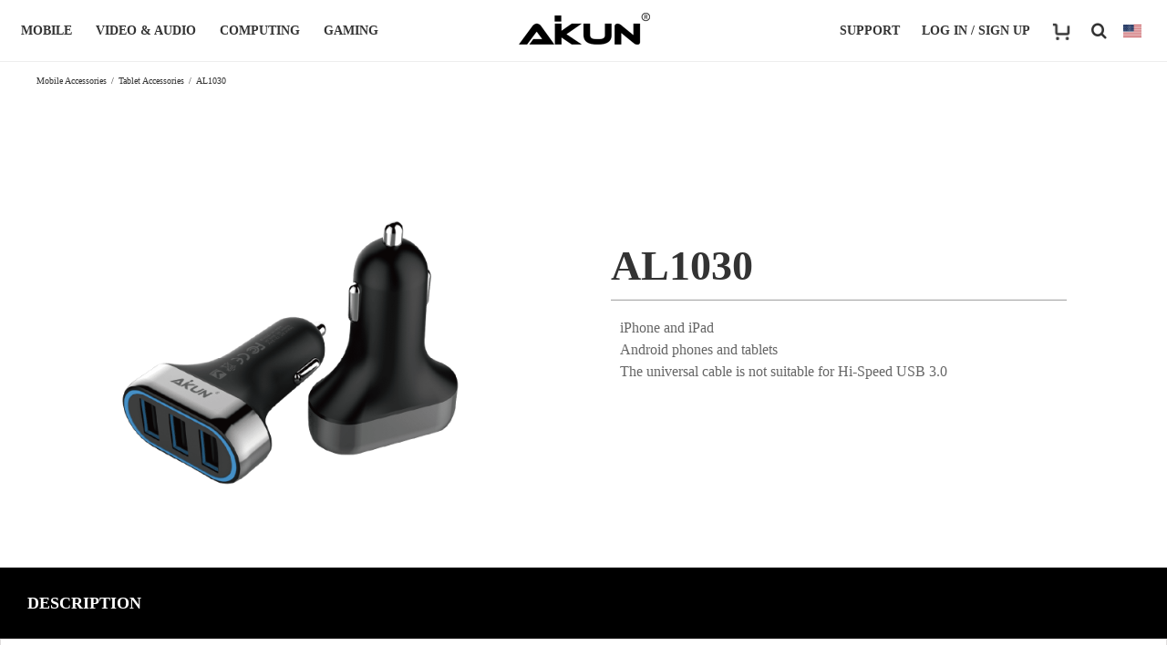

--- FILE ---
content_type: text/html; charset=UTF-8
request_url: https://aikun.co/product/mobile-accessories/tablet-accessories/al1030
body_size: 24356
content:
<!DOCTYPE html>
<html class="avada-html-layout-boxed avada-html-has-sticky-footer" lang="en" prefix="og: http://ogp.me/ns# fb: http://ogp.me/ns/fb#">
<head>
	<meta http-equiv="X-UA-Compatible" content="IE=edge" />
	<meta http-equiv="Content-Type" content="text/html; charset=utf-8"/>
	<meta name="viewport" content="width=device-width, initial-scale=1" />
	<title>AL1030 &#8211; Aikun</title>
<link rel='dns-prefetch' href='//fonts.googleapis.com' />
<link rel='dns-prefetch' href='//s.w.org' />
<link rel="alternate" type="application/rss+xml" title="Aikun &raquo; Feed" href="https://aikun.co/feed" />
<link rel="alternate" type="application/rss+xml" title="Aikun &raquo; Comments Feed" href="https://aikun.co/comments/feed" />
		
		
		
		
				
		<meta property="og:title" content="AL1030"/>
		<meta property="og:type" content="article"/>
		<meta property="og:url" content="https://aikun.co/product/mobile-accessories/tablet-accessories/al1030"/>
		<meta property="og:site_name" content="Aikun"/>
		<meta property="og:description" content="iPhone and iPad 
 Android phones and tablets 
 The universal cable is not suitable"/>

									<meta property="og:image" content="https://aikun.co/wp-content/uploads/2018/09/Aikun-AL1030.png"/>
									<script type="text/javascript">
			window._wpemojiSettings = {"baseUrl":"https:\/\/s.w.org\/images\/core\/emoji\/13.0.0\/72x72\/","ext":".png","svgUrl":"https:\/\/s.w.org\/images\/core\/emoji\/13.0.0\/svg\/","svgExt":".svg","source":{"concatemoji":"https:\/\/aikun.co\/wp-includes\/js\/wp-emoji-release.min.js?ver=5.5.15"}};
			!function(e,a,t){var n,r,o,i=a.createElement("canvas"),p=i.getContext&&i.getContext("2d");function s(e,t){var a=String.fromCharCode;p.clearRect(0,0,i.width,i.height),p.fillText(a.apply(this,e),0,0);e=i.toDataURL();return p.clearRect(0,0,i.width,i.height),p.fillText(a.apply(this,t),0,0),e===i.toDataURL()}function c(e){var t=a.createElement("script");t.src=e,t.defer=t.type="text/javascript",a.getElementsByTagName("head")[0].appendChild(t)}for(o=Array("flag","emoji"),t.supports={everything:!0,everythingExceptFlag:!0},r=0;r<o.length;r++)t.supports[o[r]]=function(e){if(!p||!p.fillText)return!1;switch(p.textBaseline="top",p.font="600 32px Arial",e){case"flag":return s([127987,65039,8205,9895,65039],[127987,65039,8203,9895,65039])?!1:!s([55356,56826,55356,56819],[55356,56826,8203,55356,56819])&&!s([55356,57332,56128,56423,56128,56418,56128,56421,56128,56430,56128,56423,56128,56447],[55356,57332,8203,56128,56423,8203,56128,56418,8203,56128,56421,8203,56128,56430,8203,56128,56423,8203,56128,56447]);case"emoji":return!s([55357,56424,8205,55356,57212],[55357,56424,8203,55356,57212])}return!1}(o[r]),t.supports.everything=t.supports.everything&&t.supports[o[r]],"flag"!==o[r]&&(t.supports.everythingExceptFlag=t.supports.everythingExceptFlag&&t.supports[o[r]]);t.supports.everythingExceptFlag=t.supports.everythingExceptFlag&&!t.supports.flag,t.DOMReady=!1,t.readyCallback=function(){t.DOMReady=!0},t.supports.everything||(n=function(){t.readyCallback()},a.addEventListener?(a.addEventListener("DOMContentLoaded",n,!1),e.addEventListener("load",n,!1)):(e.attachEvent("onload",n),a.attachEvent("onreadystatechange",function(){"complete"===a.readyState&&t.readyCallback()})),(n=t.source||{}).concatemoji?c(n.concatemoji):n.wpemoji&&n.twemoji&&(c(n.twemoji),c(n.wpemoji)))}(window,document,window._wpemojiSettings);
		</script>
		<style type="text/css">
img.wp-smiley,
img.emoji {
	display: inline !important;
	border: none !important;
	box-shadow: none !important;
	height: 1em !important;
	width: 1em !important;
	margin: 0 .07em !important;
	vertical-align: -0.1em !important;
	background: none !important;
	padding: 0 !important;
}
</style>
	<link rel='stylesheet' id='wc-block-vendors-style-css'  href='https://aikun.co/wp-content/plugins/woocommerce/packages/woocommerce-blocks/build/vendors-style.css?ver=3.4.0' type='text/css' media='all' />
<link rel='stylesheet' id='wc-block-style-css'  href='https://aikun.co/wp-content/plugins/woocommerce/packages/woocommerce-blocks/build/style.css?ver=3.4.0' type='text/css' media='all' />
<link rel='stylesheet' id='jojo_short_description-css'  href='https://aikun.co/wp-content/plugins/jojo-woocommerce-description/css/description.css?ver=5.5.15' type='text/css' media='all' />
<link rel='stylesheet' id='woof-css'  href='https://aikun.co/wp-content/plugins/woocommerce-products-filter/css/front.css?ver=1.2.5.3' type='text/css' media='all' />
<link rel='stylesheet' id='chosen-drop-down-css'  href='https://aikun.co/wp-content/plugins/woocommerce-products-filter/js/chosen/chosen.min.css?ver=1.2.5.3' type='text/css' media='all' />
<link rel='stylesheet' id='woof_by_featured_html_items-css'  href='https://aikun.co/wp-content/plugins/woocommerce-products-filter/ext/by_featured/css/by_featured.css?ver=1.2.5.3' type='text/css' media='all' />
<link rel='stylesheet' id='woof_label_html_items-css'  href='https://aikun.co/wp-content/plugins/woocommerce-products-filter/ext/label/css/html_types/label.css?ver=1.2.5.3' type='text/css' media='all' />
<link rel='stylesheet' id='woof_select_radio_check_html_items-css'  href='https://aikun.co/wp-content/plugins/woocommerce-products-filter/ext/select_radio_check/css/html_types/select_radio_check.css?ver=1.2.5.3' type='text/css' media='all' />
<style id='woocommerce-inline-inline-css' type='text/css'>
.woocommerce form .form-row .required { visibility: visible; }
</style>
<link rel='stylesheet' id='tt-easy-google-fonts-css'  href='https://fonts.googleapis.com/css?family=ABeeZee%3Aregular&#038;subset=latin%2Call&#038;ver=5.5.15' type='text/css' media='all' />
<link rel='stylesheet' id='megamenu-css'  href='https://aikun.co/wp-content/uploads/maxmegamenu/style.css?ver=59f9a6' type='text/css' media='all' />
<link rel='stylesheet' id='dashicons-css'  href='https://aikun.co/wp-includes/css/dashicons.min.css?ver=5.5.15' type='text/css' media='all' />
<link rel='stylesheet' id='ex-express-checkout-min-css-css'  href='https://aikun.co/wp-content/plugins/express-checkout/includes/assets/css/ex-express-chekout.min.css?ver=5.1.2' type='text/css' media='all' />
<link rel='stylesheet' id='avada-stylesheet-css'  href='https://aikun.co/wp-content/themes/Avada/assets/css/style.min.css?ver=5.8.2' type='text/css' media='all' />
<!--[if IE]>
<link rel='stylesheet' id='avada-IE-css'  href='https://aikun.co/wp-content/themes/Avada/assets/css/ie.min.css?ver=5.8.2' type='text/css' media='all' />
<style id='avada-IE-inline-css' type='text/css'>
.avada-select-parent .select-arrow{background-color:#ffffff}
.select-arrow{background-color:#ffffff}
</style>
<![endif]-->
<link rel='stylesheet' id='wpdreams-asl-basic-css'  href='https://aikun.co/wp-content/plugins/ajax-search-lite/css/style.basic.css?ver=4.9.3' type='text/css' media='all' />
<link rel='stylesheet' id='wpdreams-ajaxsearchlite-css'  href='https://aikun.co/wp-content/plugins/ajax-search-lite/css/style-underline.css?ver=4.9.3' type='text/css' media='all' />
<link rel='stylesheet' id='tawcvs-frontend-css'  href='https://aikun.co/wp-content/plugins/variation-swatches-for-woocommerce/assets/css/frontend.css?ver=2.2.5' type='text/css' media='all' />
<link rel='stylesheet' id='fusion-dynamic-css-css'  href='https://aikun.co/wp-content/uploads/fusion-styles/005987d65cf5b245c0f7315d28c49167.min.css?ver=5.5.15' type='text/css' media='all' />
<script type='text/javascript' src='https://aikun.co/wp-includes/js/jquery/jquery.js?ver=1.12.4-wp' id='jquery-core-js'></script>
<link rel="https://api.w.org/" href="https://aikun.co/wp-json/" /><link rel="alternate" type="application/json" href="https://aikun.co/wp-json/wp/v2/product/19671" /><link rel="EditURI" type="application/rsd+xml" title="RSD" href="https://aikun.co/xmlrpc.php?rsd" />
<link rel="wlwmanifest" type="application/wlwmanifest+xml" href="https://aikun.co/wp-includes/wlwmanifest.xml" /> 
<meta name="generator" content="WordPress 5.5.15" />
<meta name="generator" content="WooCommerce 4.6.1" />
<link rel="canonical" href="https://aikun.co/product/mobile-accessories/tablet-accessories/al1030" />
<link rel='shortlink' href='https://aikun.co/?p=19671' />
<link rel="alternate" type="application/json+oembed" href="https://aikun.co/wp-json/oembed/1.0/embed?url=https%3A%2F%2Faikun.co%2Fproduct%2Fmobile-accessories%2Ftablet-accessories%2Fal1030" />
<link rel="alternate" type="text/xml+oembed" href="https://aikun.co/wp-json/oembed/1.0/embed?url=https%3A%2F%2Faikun.co%2Fproduct%2Fmobile-accessories%2Ftablet-accessories%2Fal1030&#038;format=xml" />
	<noscript><style>.woocommerce-product-gallery{ opacity: 1 !important; }</style></noscript>
	                <link href='//fonts.googleapis.com/css?family=Open+Sans' rel='stylesheet' type='text/css'>
                <style type="text/css">.recentcomments a{display:inline !important;padding:0 !important;margin:0 !important;}</style><link rel="preconnect" href="//code.tidio.co">            <style>
                .woocommerce div.product .cart.variations_form .tawcvs-swatches,
                .woocommerce:not(.archive) li.product .cart.variations_form .tawcvs-swatches,
                .woocommerce.single-product .cart.variations_form .tawcvs-swatches,
                .wc-product-table-wrapper .cart.variations_form .tawcvs-swatches,
                .woocommerce.archive .cart.variations_form .tawcvs-swatches {
                    margin-top: 0px;
                    margin-right: 15px;
                    margin-bottom: 15px;
                    margin-left: 0px;
                    padding-top: 0px;
                    padding-right: 0px;
                    padding-bottom: 0px;
                    padding-left: 0px;
                }

                .woocommerce div.product .cart.variations_form .tawcvs-swatches .swatch-item-wrapper,
                .woocommerce:not(.archive) li.product .cart.variations_form .tawcvs-swatches .swatch-item-wrapper,
                .woocommerce.single-product .cart.variations_form .tawcvs-swatches .swatch-item-wrapper,
                .wc-product-table-wrapper .cart.variations_form .tawcvs-swatches .swatch-item-wrapper,
                .woocommerce.archive .cart.variations_form .tawcvs-swatches .swatch-item-wrapper {
                 margin-top: 0px !important;
                    margin-right: 15px !important;
                    margin-bottom: 15px !important;
                    margin-left: 0px !important;
                    padding-top: 0px !important;
                    padding-right: 0px !important;
                    padding-bottom: 0px !important;
                    padding-left: 0px !important;
                }

                /*tooltip*/
                .woocommerce div.product .cart.variations_form .tawcvs-swatches .swatch .swatch__tooltip,
                .woocommerce:not(.archive) li.product .cart.variations_form .tawcvs-swatches .swatch .swatch__tooltip,
                .woocommerce.single-product .cart.variations_form .tawcvs-swatches .swatch .swatch__tooltip,
                .wc-product-table-wrapper .cart.variations_form .tawcvs-swatches .swatch .swatch__tooltip,
                .woocommerce.archive .cart.variations_form .tawcvs-swatches .swatch .swatch__tooltip {
                 width: px;
                    max-width: px;
                    line-height: 1;
                }
            </style>
			                <style type="text/css">
                    
            @font-face {
                font-family: 'aslsicons2';
                src: url('https://aikun.co/wp-content/plugins/ajax-search-lite/css/fonts/icons2.eot');
                src: url('https://aikun.co/wp-content/plugins/ajax-search-lite/css/fonts/icons2.eot?#iefix') format('embedded-opentype'),
                     url('https://aikun.co/wp-content/plugins/ajax-search-lite/css/fonts/icons2.woff2') format('woff2'),
                     url('https://aikun.co/wp-content/plugins/ajax-search-lite/css/fonts/icons2.woff') format('woff'),
                     url('https://aikun.co/wp-content/plugins/ajax-search-lite/css/fonts/icons2.ttf') format('truetype'),
                     url('https://aikun.co/wp-content/plugins/ajax-search-lite/css/fonts/icons2.svg#icons') format('svg');
                font-weight: normal;
                font-style: normal;
            }
            div[id*='ajaxsearchlitesettings'].searchsettings .asl_option_inner label {
                font-size: 0px !important;
                color: rgba(0, 0, 0, 0);
            }
            div[id*='ajaxsearchlitesettings'].searchsettings .asl_option_inner label:after {
                font-size: 11px !important;
                position: absolute;
                top: 0;
                left: 0;
                z-index: 1;
            }
            div[id*='ajaxsearchlite'].wpdreams_asl_container {
                width: 50%;
                margin: 30px auto 50px auto;
            }
            div[id*='ajaxsearchliteres'].wpdreams_asl_results div.resdrg span.highlighted {
                font-weight: bold;
                color: rgba(217, 49, 43, 1);
                background-color: rgba(238, 238, 238, 1);
            }
            div[id*='ajaxsearchliteres'].wpdreams_asl_results .results div.asl_image {
                width: 70px;
                height: 70px;
                background-size: cover;
                background-repeat: no-repeat;
            }
            div.asl_r .results {
                max-height: none;
            }
            
                .asl_m, .asl_m .probox {
                    background-color: rgba(255, 255, 255, 0) !important;
                    background-image: none !important;
                    -webkit-background-image: none !important;
                    -ms-background-image: none !important;
                }
                
                div.asl_r.asl_w.vertical .results .item::after {
                    display: block;
                    position: absolute;
                    bottom: 0;
                    content: '';
                    height: 1px;
                    width: 100%;
                    background: #D8D8D8;
                }
                div.asl_r.asl_w.vertical .results .item.asl_last_item::after {
                    display: none;
                }
                                </style>
                            <script type="text/javascript">
                if ( typeof _ASL !== "undefined" && _ASL !== null && typeof _ASL.initialize !== "undefined" )
                    _ASL.initialize();
            </script>
            <link rel="icon" href="https://aikun.co/wp-content/uploads/2025/10/cropped-AA-32x32.png" sizes="32x32" />
<link rel="icon" href="https://aikun.co/wp-content/uploads/2025/10/cropped-AA-192x192.png" sizes="192x192" />
<link rel="apple-touch-icon" href="https://aikun.co/wp-content/uploads/2025/10/cropped-AA-180x180.png" />
<meta name="msapplication-TileImage" content="https://aikun.co/wp-content/uploads/2025/10/cropped-AA-270x270.png" />
		<style type="text/css" id="wp-custom-css">
			
		</style>
		      
        <script type="text/javascript">
            if (typeof woof_lang_custom == 'undefined') {
                var woof_lang_custom = {};/*!!important*/
            }
            woof_lang_custom.featured = "Featured product";
        </script>
        <style id="tt-easy-google-font-styles" type="text/css">p { font-family: 'Arial'; font-style: normal; font-weight: 400; }
h1 { font-family: 'Century Gothic'; font-style: normal; font-weight: 400; }
h2 { font-family: 'Century Gothic'; font-style: normal; font-weight: 400; }
h3 { font-family: 'Century Gothic'; font-style: normal; font-weight: 400; }
h4 { font-family: 'Century Gothic'; font-style: normal; font-weight: 400; }
h5 { font-family: 'Century Gothic'; font-style: normal; font-weight: 400; }
h6 { font-family: 'Century Gothic'; font-style: normal; font-weight: 400; }
p { font-family: 'ABeeZee'!important; font-style: normal!important; font-weight: 400!important; }
</style>        <script type="text/javascript">
            var woof_is_permalink =1;

            var woof_shop_page = "";
        
            var woof_really_curr_tax = {};
            var woof_current_page_link = location.protocol + '//' + location.host + location.pathname;
            /*lets remove pagination from woof_current_page_link*/
            woof_current_page_link = woof_current_page_link.replace(/\page\/[0-9]+/, "");
                            woof_current_page_link = "https://aikun.co/shop";
                            var woof_link = 'https://aikun.co/wp-content/plugins/woocommerce-products-filter/';

                </script>

                <script>

            var woof_ajaxurl = "https://aikun.co/wp-admin/admin-ajax.php";

            var woof_lang = {
                'orderby': "orderby",
                'date': "date",
                'perpage': "per page",
                'pricerange': "price range",
                'menu_order': "menu order",
                'popularity': "popularity",
                'rating': "rating",
                'price': "price low to high",
                'price-desc': "price high to low",
                'clear_all': "Clear All"
            };

            if (typeof woof_lang_custom == 'undefined') {
                var woof_lang_custom = {};/*!!important*/
            }

            var woof_is_mobile = 0;
        


            var woof_show_price_search_button = 0;
            var woof_show_price_search_type = 0;
                        woof_show_price_search_button = 1;
        
            var woof_show_price_search_type = 0;

            var swoof_search_slug = "swoof";

        
            var icheck_skin = {};
                        icheck_skin = 'none';
        
            var is_woof_use_chosen =1;

        
            var woof_current_values = '[]';

            var woof_lang_loading = "Loading ...";

        
            var woof_lang_show_products_filter = "show products filter";
            var woof_lang_hide_products_filter = "hide products filter";
            var woof_lang_pricerange = "price range";

            var woof_use_beauty_scroll =0;

            var woof_autosubmit =0;
            var woof_ajaxurl = "https://aikun.co/wp-admin/admin-ajax.php";
            /*var woof_submit_link = "";*/
            var woof_is_ajax = 0;
            var woof_ajax_redraw = 0;
            var woof_ajax_page_num =1;
            var woof_ajax_first_done = false;
            var woof_checkboxes_slide_flag = false;


            /*toggles*/
            var woof_toggle_type = "text";

            var woof_toggle_closed_text = "+";
            var woof_toggle_opened_text = "-";

            var woof_toggle_closed_image = "https://aikun.co/wp-content/plugins/woocommerce-products-filter/img/plus3.png";
            var woof_toggle_opened_image = "https://aikun.co/wp-content/plugins/woocommerce-products-filter/img/minus3.png";


            /*indexes which can be displayed in red buttons panel*/
                    var woof_accept_array = ["min_price", "orderby", "perpage", "featured","min_rating","product_visibility","product_cat","product_tag","pa_color","pa_connectivity","pa_cpu","pa_display","pa_lighting","pa_os","pa_prcie","pa_ram","pa_rom","pa_switch-option"];

        
            /*for extensions*/

            var woof_ext_init_functions = null;
                        woof_ext_init_functions = '{"by_featured":"woof_init_featured","label":"woof_init_labels","select_radio_check":"woof_init_select_radio_check"}';

        

        
            var woof_overlay_skin = "default";

            jQuery(function () {
                try
                {
                    woof_current_values = jQuery.parseJSON(woof_current_values);
                } catch (e)
                {
                    woof_current_values = null;
                }
                if (woof_current_values == null || woof_current_values.length == 0) {
                    woof_current_values = {};
                }

            });

            function woof_js_after_ajax_done() {
                jQuery(document).trigger('woof_ajax_done');
        jQuery(document).ready(function($){

var fs_top=jQuery(".products_all").offset().top-69;
var sTop = 0;
$(window).resize(function(fs_top){ 
   fs_top=jQuery(".products_all").offset().top-69;
   return fs_top;
})
jQuery(window).scroll(function() {
    sTop = jQuery(this).scrollTop();
    if(sTop >= fs_top) {
	jQuery(".fs-blank,.filter-sort-info").addClass("active")
        jQuery(".products_all").css("margin-top","69px")
    } else if(sTop < fs_top) {
	jQuery(".fs-blank,.filter-sort-info").removeClass("active")
        jQuery(".products_all").css("margin-top","0px")
    }
})

$(".product-buttons .product-buttons-container .show_details_button").text("Learn More")
$(".woof_list li").prepend("<span></span>")
$(".woof_list li>span:first-child").addClass("btn-checkbox")

jQuery(".woof_submit_search_form_container").append("<button>View Result</button>")
jQuery(".woof_submit_search_form_container button:last-child").addClass("s-btn-result")
jQuery(".woocommerce-pagination .next.page-numbers .page-text").text("VIEW MORE")
jQuery(".woocommerce-pagination .prev .page-text").text("VIEW PREV")
jQuery(".info_results-text .info_number").text(jQuery(".woocommerce .products>li").length)
$(".pri_nav .ControlBar_title").click(function(){
    $(".container-wrapper>.fusion-column-wrapper>div>a").trigger("click")
    if($(".woof_auto_show").hasClass("woof_overflow_hidden")){
        $(this).addClass("active")
	$(".layer-dimmed").css("display","block")
        $("html").css("overflow","hidden")
        $(".fs-blank").css("height","100%")
    }else{
        $(this).removeClass("active")
    	$(".layer-dimmed").css("display","none")
        $("html").css("overflow","auto")
        $(".fs-blank").css("height","auto")
    }
})

for(var i=0;i<jQuery(".woof_checkbox_term").length;i++){
    if(jQuery(".woof_checkbox_term").eq(i).attr("disabled")){
		jQuery(".woof_checkbox_term").eq(i).parent("li").css("display","none")
    }
}
jQuery(".pri_nav .resetbt").click(function(){
	jQuery(".button.woof_reset_search_form").trigger("click")
})
jQuery(".s-btn-result").click(function(){
	jQuery(".ControlBar_title").trigger("click")
})

jQuery(".filter-sort-applied ul li a").click(function(){
	$(this).parent("li").css("border","none")
})
$(".woof_list li").click(function(){	if($(this).children(".woof_checkbox_term").attr("checked")=="checked"){
		$(this).children(".btn-checkbox").addClass("selected")
    }else{
		$(this).children(".btn-checkbox").removeClass("selected")
	}     
})

function url_cha() {

}
url_cha()

for(var i=0;i<$(".woof_checkbox_term").length;i++){
	if($(".woof_checkbox_term").eq(i).attr("checked")=="checked"){
		$(".woof_checkbox_term").eq(i).parent("li").children("span").addClass("selected")
        }else{
		$(".woof_checkbox_term").eq(i).parent("li").children("span").removeClass("selected")
	}
}

for(var i=0;i<$(".woof_container_pa_color .woof_list li .btn-checkbox").length;i++){
	var span_back=$(".woof_container_pa_color .woof_list li .btn-checkbox").eq(i).parent("li").children(".woof_checkbox_term").attr("name")
	$(".woof_container_pa_color .woof_list li .btn-checkbox").eq(i).attr("name",span_back)
}

})            }
        </script>
        <style type="text/css">/** Mega Menu CSS: fs **/</style>

		
	<script type="text/javascript">
		var doc = document.documentElement;
		doc.setAttribute('data-useragent', navigator.userAgent);
	</script>

	<!DOCTYPE html>
<html>
<head>
	<style>
		.main {
			width: 80%;
			margin: 2em auto;
			/*display: block;*/
		}
		
		div.main pre {
			font-size: 1.1em;
			overflow: auto;
			max-height: 500px;
			background-color: #fff;
			padding: 0 1em 1em;
		}
		
		@media screen and (min-width: 1200px) {
			.main {
				width: 50%;
			}
		}
	</style>

</head>

<body data-rsssl=1>


	<div class="login-cd">
		<ul class="login_qw">
			<li class="login_q"><a href="javascript:Boxzilla.show(15135);">Log In / Sign Up</a></li>
			<li ><a href=" https://www.aikun.co/account/order/">Track Order</a></li>
		</ul>
		<ul class="login_qc">
			<li ><a href="https://www.aikun.co/login/view-order/">Orders</a></li>
			<li ><a href="https://www.aikun.co/account/">My Account</a></li>
			<li ><a class="my_Logout" href="">Log Out</a></li>
			
		</ul>
	</div>

	 <div class="top-navigation__subnav top-navigation__subnav--lang">
				<div class="top-navigation__subnav__headline hidden-xs hidden-sm h2">
					<a href="javascript:void(0);">Select your location</a>
			</div>

			<ul class="top-navigation__subnav__mega-list top-navigation__siteselector__regions hidden-xs container row">
				<li class="top-navigation active_nav">
					<div class="top-navigation__link ">
						<span class="top-navigation__icon"></span> Americas </div>
				</li>
				<li class="top-navigation">
					<div class="top-navigation__link" >
						<span class="top-navigation__icon"></span> APAC </div>
				</li>
				<li class="top-navigation">
					<div class="top-navigation__link" >
						<span class="top-navigation__icon"></span> Europe </div>
				</li>
				<li class="top-navigation">
					<div class="top-navigation__link" >
						<span class="top-navigation__icon"></span> Middle East and Africa </div>
				</li>
			</ul>

	
			<ul class="top-navigation__siteselector__list container row active_list" >
				<li class="siteselector__list__item">
					<a class="flag-icon-ca siteselector__list__link" href="javascript:(0)">
						Canada - English
					</a>
				</li>
				<li class="siteselector__list__item">
					<a class="flag-icon-ca siteselector__list__link" href="javascript:(0)">
						Canada - Français
					</a>
				</li>
				<li class="siteselector__list__item">
					<a class="flag-icon-mea siteselector__list__link" href="javascript:(0)">
						Latinoamérica - Español
					</a>
				</li>
				<li class="siteselector__list__item">
					<a class="flag-icon-br siteselector__list__link" href="javascript:(0)">
						Brasil - Português
					</a>
				</li>
				<li class="siteselector__list__item">
					<a class="flag-icon-us siteselector__list__link" href="javascript:(0)" value="en_US">
						United States - English
					</a>
				</li>
			</ul>
			<ul class="top-navigation__siteselector__list container row">
				<li class="siteselector__list__item">
					<a class="flag-icon-au siteselector__list__link" href="javascript:(0)">
						Australia - English
					</a>
				</li>
				<li class="siteselector__list__item">
					<a class="flag-icon-nz siteselector__list__link" href="javascript:(0)">
						New Zealand - English
					</a>
				</li>
				<li class="siteselector__list__item">
					<a class="flag-icon-kr siteselector__list__link" href="javascript:(0)">
						대한민국 - 한국어
					</a>
				</li>
				<li class="siteselector__list__item">
					<a class="flag-icon-cn siteselector__list__link" href="javascript:(0)" value="zh_CN">
						中国 - 简体中文
					</a>
				</li>
				<li class="siteselector__list__item">
					<a class="flag-icon-hk siteselector__list__link" href="javascript:(0)">
						Hong Kong - English
					</a>
				</li>
				<li class="siteselector__list__item">
					<a class="flag-icon-jp siteselector__list__link" href="javascript:(0)">
						日本 - 日本語
					</a>
				</li>
				<li class="siteselector__list__item">
					<a class="flag-icon-sg siteselector__list__link" href="javascript:(0)">
						Singapore - English
					</a>
				</li>
				<li class="siteselector__list__item">
					<a class="flag-icon-apac siteselector__list__link" href="javascript:(0)">
						Asia (Other) - English
					</a>
				</li>
			</ul>
			<ul class="top-navigation__siteselector__list container row" >
				<li class="siteselector__list__item">
					<a class="flag-icon-be siteselector__list__link" href="javascript:(0)">
						België - Nederlands
					</a>
				</li>
				<li class="siteselector__list__item">
					<a class="flag-icon-be siteselector__list__link" href="javascript:(0)">
						Belgique - Français
					</a>
				</li>
				<li class="siteselector__list__item">
					<a class="flag-icon-be siteselector__list__link" href="javascript:(0)">
						Belgium - German
					</a>
				</li>
				<li class="siteselector__list__item">
					<a class="flag-icon-cz siteselector__list__link" href="javascript:(0)">
						Česká republika - Česká
					</a>
				</li>
				<li class="siteselector__list__item">
					<a class="flag-icon-dk siteselector__list__link" href="javascript:(0)">
						Danmark - Dansk
					</a>
				</li>
				<li class="siteselector__list__item">
					<a class="flag-icon-de siteselector__list__link" href="javascript:(0)">
						Deutschland - Deutsch
					</a>
				</li>
				<li class="siteselector__list__item">
					<a class="flag-icon-es siteselector__list__link" href="javascript:(0)">
						Espana - Espaniol
					</a>
				</li>
				<li class="siteselector__list__item">
					<a class="flag-icon-fi siteselector__list__link" href="javascript:(0)">
						Finland - English
					</a>
				</li>
				<li class="siteselector__list__item">
					<a class="flag-icon-fr siteselector__list__link" href="javascript:(0)">
						France - Français
					</a>
				</li>
				<li class="siteselector__list__item">
					<a class="flag-icon-gb siteselector__list__link" href="javascript:(0)">
						Great Britain - English
					</a>
				</li>
				<li class="siteselector__list__item">
					<a class="flag-icon-gr siteselector__list__link" href="javascript:(0)">
						Greece - English
					</a>
				</li>
				<li class="siteselector__list__item">
					<a class="flag-icon-hu siteselector__list__link" href="javascript:(0)">
						Hungary - English
					</a>
				</li>
				<li class="siteselector__list__item">
					<a class="flag-icon-it siteselector__list__link" href="javascript:(0)">
						Italia - Italiano
					</a>
				</li>
				<li class="siteselector__list__item">
					<a class="flag-icon-nl siteselector__list__link" href="javascript:(0)">
						Nederland - Nederlands
					</a>
				</li>
				<li class="siteselector__list__item">
					<a class="flag-icon-at siteselector__list__link" href="javascript:(0)">
						Österreich - Deutsch
					</a>
				</li>
				<li class="siteselector__list__item">
					<a class="flag-icon-pl siteselector__list__link" href="javascript:(0)">
						Polska - Polski
					</a>
				</li>
				<li class="siteselector__list__item">
					<a class="flag-icon-pt siteselector__list__link" href="javascript:(0)">
						Portugal - English
					</a>
				</li>
				<li class="siteselector__list__item">
					<a class="flag-icon-ro siteselector__list__link" href="javascript:(0)">
						Romania - English
					</a>
				</li>
				<li class="siteselector__list__item">
					<a class="flag-icon-ch siteselector__list__link" href="javascript:(0)">
						Schweiz - Deutsch
					</a>
				</li>
				<li class="siteselector__list__item">
					<a class="flag-icon-se siteselector__list__link" href="javascript:(0)">
						Sverige - Svenska
					</a>
				</li>
				<li class="siteselector__list__item">
					<a class="flag-icon-tr siteselector__list__link" href="javascript:(0)">
						Türkiye - Türkçe
					</a>
				</li>
				<li class="siteselector__list__item">
					<a class="flag-icon-ru siteselector__list__link" href="javascript:(0)">
						Россия - Pусский язык
					</a>
				</li>
				<li class="siteselector__list__item">
					<a class="flag-icon-emea siteselector__list__link" href="javascript:(0)">
						Europe (Other) - English
					</a>
				</li>
			</ul>
			<ul class="top-navigation__siteselector__list container row ">
				<li class="siteselector__list__item">
					<a class="flag-icon-mea siteselector__list__link" href="javascript:(0)">
						MEA - English
					</a>
				</li>
				<li class="siteselector__list__item">
					<a class="flag-icon-mea siteselector__list__link" href="javascript:(0)">
						MEA - Français
					</a>
				</li>
			</ul>

		</div>



</body>

</html></head>

<body data-rsssl=1 class="product-template-default single single-product postid-19671 theme-Avada woocommerce woocommerce-page woocommerce-no-js mega-menu-main-navigation fusion-image-hovers fusion-body ltr no-tablet-sticky-header no-mobile-sticky-header no-mobile-slidingbar no-totop no-mobile-totop fusion-disable-outline mobile-logo-pos-center layout-boxed-mode layout-boxed-mode-full fusion-top-header menu-text-align-center fusion-woo-product-design-classic mobile-menu-design-modern fusion-show-pagination-text fusion-header-layout-v1 avada-responsive avada-footer-fx-sticky fusion-search-form-classic fusion-avatar-square">
	<a class="skip-link screen-reader-text" href="#content">Skip to content</a>
				<div id="wrapper" class="">
		<div id="home" style="position:relative;top:-1px;"></div>
		
			<header class="fusion-header-wrapper fusion-header-shadow">
				<div class="fusion-header-v1 fusion-logo-center fusion-sticky-menu- fusion-sticky-logo-1 fusion-mobile-logo-1  fusion-mobile-menu-design-modern">
					<div class="fusion-header-sticky-height"></div>
<div class="fusion-header">
	<div class="fusion-row">
					<div class="fusion-logo" data-margin-top="0px" data-margin-bottom="0px" data-margin-left="0px" data-margin-right="0px">
			<a class="fusion-logo-link"  href="https://aikun.co/" >

						<!-- standard logo -->
			<img src="https://aikun.co/wp-content/uploads/2022/01/aikun-brand-11.png" srcset="https://aikun.co/wp-content/uploads/2022/01/aikun-brand-11.png 1x" width="150" height="38" alt="Aikun Logo" data-retina_logo_url="" class="fusion-standard-logo" />

											<!-- mobile logo -->
				<img src="https://aikun.co/wp-content/uploads/2017/08/Aikun-Logo3.png" srcset="https://aikun.co/wp-content/uploads/2017/08/Aikun-Logo3.png 1x" width="112" height="28" alt="Aikun Logo" data-retina_logo_url="" class="fusion-mobile-logo" />
			
											<!-- sticky header logo -->
				<img src="https://aikun.co/wp-content/uploads/2022/01/aikun-brand-11.png" srcset="https://aikun.co/wp-content/uploads/2022/01/aikun-brand-11.png 1x" width="150" height="38" alt="Aikun Logo" data-retina_logo_url="" class="fusion-sticky-logo" />
					</a>
		</div>		<nav class="fusion-main-menu" aria-label="Main Menu"><div id="mega-menu-wrap-main_navigation" class="mega-menu-wrap"><div class="mega-menu-toggle"><div class="mega-toggle-blocks-left"><div class='mega-toggle-block mega-menu-toggle-block mega-toggle-block-1' id='mega-toggle-block-1' tabindex='0'><span class='mega-toggle-label' role='button' aria-expanded='false'><span class='mega-toggle-label-closed'></span><span class='mega-toggle-label-open'></span></span></div></div><div class="mega-toggle-blocks-center"></div><div class="mega-toggle-blocks-right"></div></div><ul id="mega-menu-main_navigation" class="mega-menu max-mega-menu mega-menu-horizontal mega-no-js" data-event="hover_intent" data-effect="fade_up" data-effect-speed="200" data-effect-mobile="disabled" data-effect-speed-mobile="0" data-mobile-force-width="false" data-second-click="close" data-document-click="collapse" data-vertical-behaviour="accordion" data-breakpoint="800" data-unbind="true" data-mobile-state="collapse_all" data-hover-intent-timeout="300" data-hover-intent-interval="100"><li class='mega-menu-item mega-menu-item-type-custom mega-menu-item-object-custom mega-menu-item-has-children mega-menu-megamenu mega-align-bottom-left mega-menu-megamenu mega-menu-item-14865' id='mega-menu-item-14865'><a class="mega-menu-link" aria-haspopup="true" aria-expanded="false" tabindex="0">MOBILE<span class="mega-indicator"></span></a>
<ul class="mega-sub-menu">
<li class='mega-menu-item mega-menu-item-type-post_type mega-menu-item-object-page mega-menu-item-has-children mega-menu-columns-1-of-5 mega-menu-item-18585' id='mega-menu-item-18585'><a class="mega-menu-link" href="https://aikun.co/home/mobile">Mobile  ❯<span class="mega-indicator"></span></a>
	<ul class="mega-sub-menu">
<li class='mega-menu-item mega-menu-item-type-post_type mega-menu-item-object-page mega-menu-item-14878' id='mega-menu-item-14878'><a class="mega-menu-link" href="https://aikun.co/home/mobile/tablets">Tablets</a></li><li class='mega-menu-item mega-menu-item-type-post_type mega-menu-item-object-page mega-disable-link mega-menu-item-14879' id='mega-menu-item-14879'><a class="mega-menu-link" tabindex="0">Wearables</a></li><li class='mega-menu-item mega-menu-item-type-post_type mega-menu-item-object-page mega-menu-item-14877' id='mega-menu-item-14877'><a class="mega-menu-link" href="https://aikun.co/home/mobile/virtual-reality">Virtual Reality</a></li><li class='mega-menu-item mega-menu-item-type-post_type mega-menu-item-object-page mega-menu-item-14876' id='mega-menu-item-14876'><a class="mega-menu-link" href="https://aikun.co/home/mobile/mobile-accessories">Mobile Accessories</a></li>	</ul>
</li><li class='mega-menu-item mega-menu-item-type-post_type mega-menu-item-object-page mega-menu-item-has-children mega-menu-columns-1-of-5 mega-menu-item-18572' id='mega-menu-item-18572'><a class="mega-menu-link" href="https://aikun.co/home/apps">Apps  ❯<span class="mega-indicator"></span></a>
	<ul class="mega-sub-menu">
<li class='mega-menu-item mega-menu-item-type-custom mega-menu-item-object-custom mega-disable-link mega-menu-item-14884' id='mega-menu-item-14884'><a class="mega-menu-link" tabindex="0">Shop Aikun App</a></li><li class='mega-menu-item mega-menu-item-type-custom mega-menu-item-object-custom mega-disable-link mega-menu-item-14883' id='mega-menu-item-14883'><a class="mega-menu-link" tabindex="0">Aikun kids</a></li><li class='mega-menu-item mega-menu-item-type-custom mega-menu-item-object-custom mega-disable-link mega-menu-item-14882' id='mega-menu-item-14882'><a class="mega-menu-link" tabindex="0">VR App</a></li><li class='mega-menu-item mega-menu-item-type-custom mega-menu-item-object-custom mega-disable-link mega-menu-item-14881' id='mega-menu-item-14881'><a class="mega-menu-link" tabindex="0">Tablet App</a></li>	</ul>
</li><li class='mega-menu-item mega-menu-item-type-custom mega-menu-item-object-custom mega-menu-item-has-children mega-menu-columns-1-of-5 mega-menu-item-14910' id='mega-menu-item-14910'><a class="mega-menu-link">FEATURED<span class="mega-indicator"></span></a>
	<ul class="mega-sub-menu">
<li class='mega-menu-item mega-menu-item-type-post_type mega-menu-item-object-page mega-menu-item-14912' id='mega-menu-item-14912'><a class="mega-menu-link" href="https://aikun.co/home/mobile/tablets/all-tablets/s7">Solely S7</a></li><li class='mega-menu-item mega-menu-item-type-post_type mega-menu-item-object-page mega-menu-item-14913' id='mega-menu-item-14913'><a class="mega-menu-link" href="https://aikun.co/home/mobile/tablets/all-tablets/s8">Solely S8</a></li><li class='mega-menu-item mega-menu-item-type-post_type mega-menu-item-object-page mega-menu-item-14915' id='mega-menu-item-14915'><a class="mega-menu-link" href="https://aikun.co/home/mobile/tablets/all-tablets/grow-gt85">Grow Gt85</a></li><li class='mega-menu-item mega-menu-item-type-post_type mega-menu-item-object-page mega-menu-item-14914' id='mega-menu-item-14914'><a class="mega-menu-link" href="https://aikun.co/home/mobile/virtual-reality/all-virtual-reality/vx90">VX90</a></li><li class='mega-menu-item mega-menu-item-type-post_type mega-menu-item-object-page mega-menu-item-14911' id='mega-menu-item-14911'><a class="mega-menu-link" href="https://aikun.co/home/mobile/tablets/all-tablets/r806">Ruler R806</a></li>	</ul>
</li><li class='mega-menu-item mega-menu-item-type-custom mega-menu-item-object-custom mega-menu-columns-2-of-5 mega-menu-item-14921' id='mega-menu-item-14921'><a class="mega-menu-link">img</a></li></ul>
</li><li class='mega-menu-item mega-menu-item-type-custom mega-menu-item-object-custom mega-menu-item-has-children mega-menu-megamenu mega-align-bottom-left mega-menu-megamenu mega-menu-item-14866' id='mega-menu-item-14866'><a class="mega-menu-link" aria-haspopup="true" aria-expanded="false" tabindex="0">VIDEO & AUDIO<span class="mega-indicator"></span></a>
<ul class="mega-sub-menu">
<li class='mega-menu-item mega-menu-item-type-post_type mega-menu-item-object-page mega-menu-item-has-children mega-menu-columns-1-of-5 mega-menu-item-18586' id='mega-menu-item-18586'><a class="mega-menu-link" href="https://aikun.co/home/video">Video  ❯<span class="mega-indicator"></span></a>
	<ul class="mega-sub-menu">
<li class='mega-menu-item mega-menu-item-type-post_type mega-menu-item-object-page mega-menu-item-14892' id='mega-menu-item-14892'><a class="mega-menu-link" href="https://aikun.co/home/video/portable-projectors">Portable Projectors</a></li><li class='mega-menu-item mega-menu-item-type-post_type mega-menu-item-object-page mega-menu-item-36125' id='mega-menu-item-36125'><a class="mega-menu-link" href="https://aikun.co/home/video/camera">Camera</a></li><li class='mega-menu-item mega-menu-item-type-post_type mega-menu-item-object-page mega-disable-link mega-menu-item-14893' id='mega-menu-item-14893'><a class="mega-menu-link" tabindex="0">Android TV Box</a></li>	</ul>
</li><li class='mega-menu-item mega-menu-item-type-post_type mega-menu-item-object-page mega-menu-item-has-children mega-menu-columns-1-of-5 mega-menu-item-18587' id='mega-menu-item-18587'><a class="mega-menu-link" href="https://aikun.co/home/audio">Audio  ❯<span class="mega-indicator"></span></a>
	<ul class="mega-sub-menu">
<li class='mega-menu-item mega-menu-item-type-post_type mega-menu-item-object-page mega-menu-item-22635' id='mega-menu-item-22635'><a class="mega-menu-link" href="https://aikun.co/home/audio/speakers">Speakers</a></li><li class='mega-menu-item mega-menu-item-type-post_type mega-menu-item-object-page mega-menu-item-14888' id='mega-menu-item-14888'><a class="mega-menu-link" href="https://aikun.co/home/audio/headsets">Headsets</a></li><li class='mega-menu-item mega-menu-item-type-post_type mega-menu-item-object-page mega-menu-item-14890' id='mega-menu-item-14890'><a class="mega-menu-link" href="https://aikun.co/home/audio/special-solution">Special solution</a></li><li class='mega-menu-item mega-menu-item-type-post_type mega-menu-item-object-page mega-menu-item-14889' id='mega-menu-item-14889'><a class="mega-menu-link" href="https://aikun.co/home/audio/business">Business</a></li>	</ul>
</li><li class='mega-menu-item mega-menu-item-type-custom mega-menu-item-object-custom mega-menu-item-has-children mega-menu-columns-1-of-5 mega-menu-item-14909' id='mega-menu-item-14909'><a class="mega-menu-link">FEATURED<span class="mega-indicator"></span></a>
	<ul class="mega-sub-menu">
<li class='mega-menu-item mega-menu-item-type-post_type mega-menu-item-object-page mega-menu-item-34771' id='mega-menu-item-34771'><a class="mega-menu-link" href="https://aikun.co/home/audio/headsets/all-headsets/hello-v71">hello V71</a></li><li class='mega-menu-item mega-menu-item-type-post_type mega-menu-item-object-page mega-menu-item-22506' id='mega-menu-item-22506'><a class="mega-menu-link" href="https://aikun.co/home/audio/speakers/all-speakers/hello-v80">hello V80</a></li><li class='mega-menu-item mega-menu-item-type-post_type mega-menu-item-object-page mega-menu-item-28432' id='mega-menu-item-28432'><a class="mega-menu-link" href="https://aikun.co/home/audio/speakers/all-speakers/hello-v83">hello V83</a></li><li class='mega-menu-item mega-menu-item-type-post_type mega-menu-item-object-page mega-menu-item-28429' id='mega-menu-item-28429'><a class="mega-menu-link" href="https://aikun.co/home/video/portable-projectors/all-portable-projectors/ap-100w">AP-100W</a></li>	</ul>
</li><li class='mega-menu-item mega-menu-item-type-custom mega-menu-item-object-custom mega-menu-columns-2-of-5 mega-menu-item-14922' id='mega-menu-item-14922'><a class="mega-menu-link">img</a></li></ul>
</li><li class='mega-menu-item mega-menu-item-type-custom mega-menu-item-object-custom mega-menu-item-has-children mega-menu-megamenu mega-align-bottom-left mega-menu-megamenu mega-menu-item-14867' id='mega-menu-item-14867'><a class="mega-menu-link" aria-haspopup="true" aria-expanded="false" tabindex="0">COMPUTING<span class="mega-indicator"></span></a>
<ul class="mega-sub-menu">
<li class='mega-menu-item mega-menu-item-type-custom mega-menu-item-object-custom mega-menu-item-has-children mega-menu-columns-1-of-5 mega-menu-item-34820' id='mega-menu-item-34820'><a class="mega-menu-link" href="#">Computing  ❯<span class="mega-indicator"></span></a>
	<ul class="mega-sub-menu">
<li class='mega-menu-item mega-menu-item-type-post_type mega-menu-item-object-page mega-disable-link mega-menu-item-14897' id='mega-menu-item-14897'><a class="mega-menu-link" tabindex="0">Android Laptop</a></li><li class='mega-menu-item mega-menu-item-type-post_type mega-menu-item-object-page mega-disable-link mega-menu-item-14900' id='mega-menu-item-14900'><a class="mega-menu-link" tabindex="0">Windows Laptop</a></li><li class='mega-menu-item mega-menu-item-type-post_type mega-menu-item-object-page mega-disable-link mega-menu-item-14895' id='mega-menu-item-14895'><a class="mega-menu-link" tabindex="0">2 in 1 Tablet</a></li>	</ul>
</li><li class='mega-menu-item mega-menu-item-type-post_type mega-menu-item-object-page mega-menu-item-has-children mega-menu-columns-1-of-5 mega-menu-item-15288' id='mega-menu-item-15288'><a class="mega-menu-link" href="https://aikun.co/home/computing/computing-accessorice">Accessorice  ❯<span class="mega-indicator"></span></a>
	<ul class="mega-sub-menu">
<li class='mega-menu-item mega-menu-item-type-post_type mega-menu-item-object-page mega-menu-item-18882' id='mega-menu-item-18882'><a class="mega-menu-link" href="https://aikun.co/home/computing/computing-accessorice/keyboards">Keyboards</a></li><li class='mega-menu-item mega-menu-item-type-post_type mega-menu-item-object-page mega-menu-item-18881' id='mega-menu-item-18881'><a class="mega-menu-link" href="https://aikun.co/home/computing/computing-accessorice/mice">Mice</a></li><li class='mega-menu-item mega-menu-item-type-post_type mega-menu-item-object-page mega-menu-item-18880' id='mega-menu-item-18880'><a class="mega-menu-link" href="https://aikun.co/home/computing/computing-accessorice/keyboard-and-mouse-combo">Keyboard and Mouse Combo</a></li>	</ul>
</li><li class='mega-menu-item mega-menu-item-type-custom mega-menu-item-object-custom mega-menu-item-has-children mega-menu-columns-1-of-5 mega-menu-item-14908' id='mega-menu-item-14908'><a class="mega-menu-link">FEATURED<span class="mega-indicator"></span></a>
	<ul class="mega-sub-menu">
<li class='mega-menu-item mega-menu-item-type-post_type mega-menu-item-object-page mega-menu-item-28940' id='mega-menu-item-28940'><a class="mega-menu-link" href="https://aikun.co/home/computing/computing-accessorice/mice/all-mice/bt33xr">BT33XR</a></li><li class='mega-menu-item mega-menu-item-type-post_type mega-menu-item-object-page mega-menu-item-19564' id='mega-menu-item-19564'><a class="mega-menu-link" href="https://aikun.co/home/computing/computing-accessorice/mice/all-mice/bt31">BT31</a></li><li class='mega-menu-item mega-menu-item-type-post_type mega-menu-item-object-page mega-menu-item-28433' id='mega-menu-item-28433'><a class="mega-menu-link" href="https://aikun.co/home/computing/computing-accessorice/mice/all-mice/km37">KM37</a></li><li class='mega-menu-item mega-menu-item-type-post_type mega-menu-item-object-page mega-menu-item-19565' id='mega-menu-item-19565'><a class="mega-menu-link" href="https://aikun.co/home/computing/computing-accessorice/mice/all-mice/mx21">MX21 Cordless</a></li><li class='mega-menu-item mega-menu-item-type-post_type mega-menu-item-object-page mega-menu-item-19566' id='mega-menu-item-19566'><a class="mega-menu-link" href="https://aikun.co/home/computing/computing-accessorice/keyboards/all-keyboards/ax8500">AX8500</a></li><li class='mega-menu-item mega-menu-item-type-post_type mega-menu-item-object-page mega-menu-item-28430' id='mega-menu-item-28430'><a class="mega-menu-link" href="https://aikun.co/home/computing/computing-accessorice/keyboards/all-keyboards/ax2900">AX2900</a></li>	</ul>
</li><li class='mega-menu-item mega-menu-item-type-custom mega-menu-item-object-custom mega-menu-columns-2-of-5 mega-menu-item-14923' id='mega-menu-item-14923'><a class="mega-menu-link">img</a></li></ul>
</li><li class='mega-menu-item mega-menu-item-type-custom mega-menu-item-object-custom mega-menu-item-has-children mega-menu-megamenu mega-align-bottom-left mega-menu-megamenu mega-menu-item-14868' id='mega-menu-item-14868'><a class="mega-menu-link" aria-haspopup="true" aria-expanded="false" tabindex="0">GAMING<span class="mega-indicator"></span></a>
<ul class="mega-sub-menu">
<li class='mega-menu-item mega-menu-item-type-post_type mega-menu-item-object-page mega-menu-item-has-children mega-menu-columns-1-of-5 mega-menu-item-18589' id='mega-menu-item-18589'><a class="mega-menu-link" href="https://aikun.co/home/gaming">Gaming  ❯<span class="mega-indicator"></span></a>
	<ul class="mega-sub-menu">
<li class='mega-menu-item mega-menu-item-type-post_type mega-menu-item-object-page mega-menu-item-14905' id='mega-menu-item-14905'><a class="mega-menu-link" href="https://aikun.co/home/gaming/keyboards">Keyboards</a></li><li class='mega-menu-item mega-menu-item-type-post_type mega-menu-item-object-page mega-menu-item-14906' id='mega-menu-item-14906'><a class="mega-menu-link" href="https://aikun.co/home/gaming/mice">Mice</a></li><li class='mega-menu-item mega-menu-item-type-post_type mega-menu-item-object-page mega-menu-item-14904' id='mega-menu-item-14904'><a class="mega-menu-link" href="https://aikun.co/home/gaming/headphone">Headphone</a></li><li class='mega-menu-item mega-menu-item-type-post_type mega-menu-item-object-page mega-menu-item-36124' id='mega-menu-item-36124'><a class="mega-menu-link" href="https://aikun.co/home/gaming/mousepads">Mousepads</a></li><li class='mega-menu-item mega-menu-item-type-post_type mega-menu-item-object-page mega-menu-item-14901' id='mega-menu-item-14901'><a class="mega-menu-link" href="https://aikun.co/home/gaming/gaming-accessorice">Accessorice</a></li>	</ul>
</li><li class='mega-menu-item mega-menu-item-type-post_type mega-menu-item-object-page mega-menu-item-has-children mega-menu-columns-1-of-5 mega-menu-item-24926' id='mega-menu-item-24926'><a class="mega-menu-link" href="https://aikun.co/home/gaming/gaming-console">Gaming Console<span class="mega-indicator"></span></a>
	<ul class="mega-sub-menu">
<li class='mega-menu-item mega-menu-item-type-post_type mega-menu-item-object-page mega-menu-item-27879' id='mega-menu-item-27879'><a class="mega-menu-link" href="https://aikun.co/home/gaming/gaming-console/all-gaming-console/morphus-x300">Morphus X300</a></li>	</ul>
</li><li class='mega-menu-item mega-menu-item-type-custom mega-menu-item-object-custom mega-menu-item-has-children mega-menu-columns-1-of-5 mega-menu-item-14907' id='mega-menu-item-14907'><a class="mega-menu-link">FEATURED<span class="mega-indicator"></span></a>
	<ul class="mega-sub-menu">
<li class='mega-menu-item mega-menu-item-type-post_type mega-menu-item-object-page mega-menu-item-19567' id='mega-menu-item-19567'><a class="mega-menu-link" href="https://aikun.co/home/gaming/mice/all-mice/gx38">GX38</a></li><li class='mega-menu-item mega-menu-item-type-post_type mega-menu-item-object-page mega-menu-item-19568' id='mega-menu-item-19568'><a class="mega-menu-link" href="https://aikun.co/home/gaming/keyboards/all-gaming-keyboards/gx920">GX920FM-RGB</a></li><li class='mega-menu-item mega-menu-item-type-post_type mega-menu-item-object-page mega-menu-item-28427' id='mega-menu-item-28427'><a class="mega-menu-link" href="https://aikun.co/home/gaming/keyboards/all-gaming-keyboards/gx900">GX900L RGB</a></li>	</ul>
</li><li class='mega-menu-item mega-menu-item-type-custom mega-menu-item-object-custom mega-menu-columns-2-of-5 mega-menu-item-14924' id='mega-menu-item-14924'><a class="mega-menu-link">img</a></li></ul>
</li><li class='mega-menu-item mega-menu-item-type-custom mega-menu-item-object-custom mega-align-bottom-left mega-menu-flyout mega-has-icon mega-icon-left mega-menu-item-15308' id='mega-menu-item-15308'><a class="dashicons-universal-access-alt mega-menu-link" tabindex="0">COUNTRY</a></li><li class='mega-menu-item mega-menu-item-type-custom mega-menu-item-object-custom mega-align-bottom-left mega-menu-flyout mega-menu-item-15089' id='mega-menu-item-15089'><a class="mega-menu-link" tabindex="0">LOG IN / SIGN UP</a></li><li class='mega-menu-item mega-menu-item-type-post_type mega-menu-item-object-page mega-align-bottom-left mega-menu-flyout mega-menu-item-16798' id='mega-menu-item-16798'><a class="mega-menu-link" href="https://aikun.co/support" tabindex="0">Support</a></li><li class="fusion-custom-menu-item fusion-menu-cart fusion-main-menu-cart fusion-widget-cart-counter"><a class="fusion-main-menu-icon fusion-bar-highlight" href="https://aikun.co/cart"><span class="menu-text" aria-label="View Cart"></span></a></li><li class="fusion-custom-menu-item fusion-main-menu-search"><a class="fusion-main-menu-icon fusion-bar-highlight" href="#" aria-label="Search" data-title="Search" title="Search"></a><div class="fusion-custom-menu-item-contents"><div id='ajaxsearchlite1' class="wpdreams_asl_container asl_w asl_m asl_m_1">
<div class="probox">

    
    <div class='promagnifier'>
                <div class='innericon'>
            <svg version="1.1" xmlns="http://www.w3.org/2000/svg" xmlns:xlink="http://www.w3.org/1999/xlink" x="0px" y="0px" width="512px" height="512px" viewBox="0 0 512 512" enable-background="new 0 0 512 512" xml:space="preserve">
                <path d="M460.355,421.59L353.844,315.078c20.041-27.553,31.885-61.437,31.885-98.037
                    C385.729,124.934,310.793,50,218.686,50C126.58,50,51.645,124.934,51.645,217.041c0,92.106,74.936,167.041,167.041,167.041
                    c34.912,0,67.352-10.773,94.184-29.158L419.945,462L460.355,421.59z M100.631,217.041c0-65.096,52.959-118.056,118.055-118.056
                    c65.098,0,118.057,52.959,118.057,118.056c0,65.096-52.959,118.056-118.057,118.056C153.59,335.097,100.631,282.137,100.631,217.041
                    z"/>
            </svg>
        </div>
    </div>

    
    
    <div class='prosettings' style='display:none;' data-opened=0>
                <div class='innericon'>
            <svg version="1.1" xmlns="http://www.w3.org/2000/svg" xmlns:xlink="http://www.w3.org/1999/xlink" x="0px" y="0px" width="512px" height="512px" viewBox="0 0 512 512" enable-background="new 0 0 512 512" xml:space="preserve">
                <polygon transform = "rotate(90 256 256)" points="142.332,104.886 197.48,50 402.5,256 197.48,462 142.332,407.113 292.727,256 "/>
            </svg>
        </div>
    </div>

    
    
    <div class='proinput'>
        <form autocomplete="off" aria-label='Ajax search form'>
            <input aria-label='Search input' type='search' class='orig' name='phrase' placeholder='Search aikun.co' value='' autocomplete="off"/>
            <input aria-label='Autocomplete input, do not use this' type='text' class='autocomplete' name='phrase' value='' autocomplete="off"/>
            <input type='submit' value="Start search" style='width:0; height: 0; visibility: hidden;'>
        </form>
    </div>

    
    
    <div class='proloading'>

        <div class="asl_loader"><div class="asl_loader-inner asl_simple-circle"></div></div>

            </div>

            <div class='proclose'>
            <svg version="1.1" xmlns="http://www.w3.org/2000/svg" xmlns:xlink="http://www.w3.org/1999/xlink" x="0px"
                 y="0px"
                 width="512px" height="512px" viewBox="0 0 512 512" enable-background="new 0 0 512 512"
                 xml:space="preserve">
            <polygon points="438.393,374.595 319.757,255.977 438.378,137.348 374.595,73.607 255.995,192.225 137.375,73.622 73.607,137.352 192.246,255.983 73.622,374.625 137.352,438.393 256.002,319.734 374.652,438.378 "/>
        </svg>
        </div>
    
    
</div>
</div>


<div id='ajaxsearchlitesettings1' class="searchsettings wpdreams_asl_settings asl_w asl_s asl_s_1">
    <form name='options' autocomplete='off'>

        
        
		<div class="asl_option_inner hiddend">
			<input type='hidden' name='qtranslate_lang' id='qtranslate_lang1'
				   value='0'/>
		</div>

		
		
        <fieldset class="asl_sett_scroll">
            <legend style="display: none;">Generic selectors</legend>
            <div class="asl_option">
                <div class="asl_option_inner">
                    <input type="checkbox" value="exact" id="set_exactonly1"
                           title="Exact matches only"
                           name="asl_gen[]" />
                    <label for="set_exactonly1">Exact matches only</label>
                </div>
                <div class="asl_option_label">
                    Exact matches only                </div>
            </div>
            <div class="asl_option">
                <div class="asl_option_inner">
                    <input type="checkbox" value="title" id="set_intitle1"
                           title="Search in title"
                           name="asl_gen[]"  checked="checked"/>
                    <label for="set_intitle1">Search in title</label>
                </div>
                <div class="asl_option_label">
                    Search in title                </div>
            </div>
            <div class="asl_option">
                <div class="asl_option_inner">
                    <input type="checkbox" value="content" id="set_incontent1"
                           title="Search in content"
                           name="asl_gen[]" />
                    <label for="set_incontent1">Search in content</label>
                </div>
                <div class="asl_option_label">
                    Search in content                </div>
            </div>
            <div class="asl_option_inner hiddend">
                <input type="checkbox" value="excerpt" id="set_inexcerpt1"
                       title="Search in excerpt"
                       name="asl_gen[]" />
                <label for="set_inexcerpt1">Search in excerpt</label>
            </div>
		</fieldset>
		<fieldset class="asl_sett_scroll">
            				<div class="asl_option_inner hiddend">
					<input type="checkbox" value="page"
						   id="1customset_11"
						   title="Hidden option, ignore please"
						   name="customset[]" checked="checked"/>
					<label for="1customset_11">Hidden</label>
				</div>
				<div class="asl_option_label hiddend"></div>

				        </fieldset>
            </form>
</div>

<div id='ajaxsearchliteres1' class='vertical wpdreams_asl_results asl_w asl_r asl_r_1'>

    
    <div class="results">

        
            <div class="resdrg">
            </div>

        
    </div>

    
    
</div>

    <div id="asl_hidden_data">
        <svg style="position:absolute" height="0" width="0">
            <filter id="aslblur">
                <feGaussianBlur in="SourceGraphic" stdDeviation="4"/>
            </filter>
        </svg>
        <svg style="position:absolute" height="0" width="0">
            <filter id="no_aslblur"></filter>
        </svg>

    </div>

<div class="asl_init_data wpdreams_asl_data_ct" style="display:none !important;" id="asl_init_id_1" data-asldata="[base64]/cz17cGhyYXNlfSIsDQogICAgIm92ZXJyaWRld3BkZWZhdWx0IjogMSwNCiAgICAib3ZlcnJpZGVfbWV0aG9kIjogImdldCINCn0NCg=="></div>
</div></li></ul></div></nav>	<div class="fusion-mobile-menu-icons">
							<a href="#" class="fusion-icon fusion-icon-bars" aria-label="Toggle mobile menu" aria-expanded="false"></a>
		
		
		
					<a href="https://aikun.co/cart" class="fusion-icon fusion-icon-shopping-cart"  aria-label="Toggle mobile cart"></a>
			</div>
	
<nav class="fusion-mobile-nav-holder fusion-mobile-menu-text-align-left" aria-label="Main Menu Mobile"></nav>

					</div>
</div>
				</div>
				<div class="fusion-clearfix"></div>
			</header>
					
		
		<div id="sliders-container">
					</div>
				
		
					<div class="fusion-page-title-bar fusion-page-title-bar-none fusion-page-title-bar-left">
	<div class="fusion-page-title-row">
		<div class="fusion-page-title-wrapper">
			<div class="fusion-page-title-captions">

				
				
			</div>

												<div class="fusion-page-title-secondary">
						<div class="fusion-breadcrumbs"><span ><a  href="https://aikun.co"><span >Home</span></a></span><span class="fusion-breadcrumb-sep">/</span><span ><a  href="https://aikun.co/product-category/mobile-accessories"><span >Mobile Accessories</span></a></span><span class="fusion-breadcrumb-sep">/</span><span ><a  href="https://aikun.co/product-category/mobile-accessories/tablet-accessories"><span >Tablet Accessories</span></a></span><span class="fusion-breadcrumb-sep">/</span><span class="breadcrumb-leaf">AL1030</span></div>					</div>
							
		</div>
	</div>
</div>
				
				<main id="main" class="clearfix " style="">
			<div class="fusion-row" style="">

			<div class="woocommerce-container">
			<section id="content"class="" style="width: 100%;">
		
					
			<div class="woocommerce-notices-wrapper"></div><div id="product-19671" class="product type-product post-19671 status-publish first instock product_cat-mobile-accessories product_cat-tablet-accessories has-post-thumbnail taxable shipping-taxable purchasable product-type-variable has-default-attributes">

	<div class="avada-single-product-gallery-wrapper">
<div class="woocommerce-product-gallery woocommerce-product-gallery--with-images woocommerce-product-gallery--columns-4 images avada-product-gallery" data-columns="4" style="opacity: 0; transition: opacity .25s ease-in-out;">
	<figure class="woocommerce-product-gallery__wrapper">
		<div data-thumb="https://aikun.co/wp-content/uploads/2018/09/Aikun-AL1030-100x100.png" data-thumb-alt="" class="woocommerce-product-gallery__image"><a href="https://aikun.co/wp-content/uploads/2018/09/Aikun-AL1030.png"><img width="700" height="700" src="https://aikun.co/wp-content/uploads/2018/09/Aikun-AL1030-700x700.png" class="wp-post-image" alt="" loading="lazy" title="Aikun-AL1030" data-caption="" data-src="https://aikun.co/wp-content/uploads/2018/09/Aikun-AL1030.png" data-large_image="https://aikun.co/wp-content/uploads/2018/09/Aikun-AL1030.png" data-large_image_width="1000" data-large_image_height="1000" srcset="https://aikun.co/wp-content/uploads/2018/09/Aikun-AL1030-66x66.png 66w, https://aikun.co/wp-content/uploads/2018/09/Aikun-AL1030-100x100.png 100w, https://aikun.co/wp-content/uploads/2018/09/Aikun-AL1030-150x150.png 150w, https://aikun.co/wp-content/uploads/2018/09/Aikun-AL1030-200x200.png 200w, https://aikun.co/wp-content/uploads/2018/09/Aikun-AL1030-250x250.png 250w, https://aikun.co/wp-content/uploads/2018/09/Aikun-AL1030-300x300.png 300w, https://aikun.co/wp-content/uploads/2018/09/Aikun-AL1030-400x400.png 400w, https://aikun.co/wp-content/uploads/2018/09/Aikun-AL1030-500x500.png 500w, https://aikun.co/wp-content/uploads/2018/09/Aikun-AL1030-600x600.png 600w, https://aikun.co/wp-content/uploads/2018/09/Aikun-AL1030-700x700.png 700w, https://aikun.co/wp-content/uploads/2018/09/Aikun-AL1030-768x768.png 768w, https://aikun.co/wp-content/uploads/2018/09/Aikun-AL1030-800x800.png 800w, https://aikun.co/wp-content/uploads/2018/09/Aikun-AL1030.png 1000w" sizes="(max-width: 700px) 100vw, 700px" /></a><a class="avada-product-gallery-lightbox-trigger" href="https://aikun.co/wp-content/uploads/2018/09/Aikun-AL1030.png" data-rel="iLightbox[]" alt="" data-title="Aikun-AL1030" data-caption=""></a></div>	</figure>
</div>
</div>

	<div class="summary entry-summary">
		<div class="summary-container"><h1 itemprop="name" class="product_title entry-title">AL1030</h1>
<p class="price"><span class="woocommerce-Price-amount amount"><bdi><span class="woocommerce-Price-currencySymbol">&#36;</span>0.00</bdi></span></p>
<div class="avada-availability">
	</div>
<div class="product-border fusion-separator sep-double sep-solid"></div>

<div class="post-content woocommerce-product-details__short-description">
	<ul class = "p-product-tab-feature_value">
<li> iPhone and iPad </ li>
<li> Android phones and tablets </ li>
<li> The universal cable is not suitable for Hi-Speed USB 3.0 </ li><br />
</ ul></p>
</div>

<form class="variations_form cart" action="https://aikun.co/product/mobile-accessories/tablet-accessories/al1030" method="post" enctype='multipart/form-data' data-product_id="19671" data-product_variations="[{&quot;attributes&quot;:{&quot;attribute_pa_color&quot;:&quot;&quot;},&quot;availability_html&quot;:&quot;&quot;,&quot;backorders_allowed&quot;:false,&quot;dimensions&quot;:{&quot;length&quot;:&quot;&quot;,&quot;width&quot;:&quot;&quot;,&quot;height&quot;:&quot;&quot;},&quot;dimensions_html&quot;:&quot;N\/A&quot;,&quot;display_price&quot;:0,&quot;display_regular_price&quot;:0,&quot;image&quot;:{&quot;title&quot;:&quot;Aikun-AL1030&quot;,&quot;caption&quot;:&quot;&quot;,&quot;url&quot;:&quot;https:\/\/aikun.co\/wp-content\/uploads\/2018\/09\/Aikun-AL1030.png&quot;,&quot;alt&quot;:&quot;&quot;,&quot;src&quot;:&quot;https:\/\/aikun.co\/wp-content\/uploads\/2018\/09\/Aikun-AL1030-700x700.png&quot;,&quot;srcset&quot;:&quot;https:\/\/aikun.co\/wp-content\/uploads\/2018\/09\/Aikun-AL1030-66x66.png 66w, https:\/\/aikun.co\/wp-content\/uploads\/2018\/09\/Aikun-AL1030-100x100.png 100w, https:\/\/aikun.co\/wp-content\/uploads\/2018\/09\/Aikun-AL1030-150x150.png 150w, https:\/\/aikun.co\/wp-content\/uploads\/2018\/09\/Aikun-AL1030-200x200.png 200w, https:\/\/aikun.co\/wp-content\/uploads\/2018\/09\/Aikun-AL1030-250x250.png 250w, https:\/\/aikun.co\/wp-content\/uploads\/2018\/09\/Aikun-AL1030-300x300.png 300w, https:\/\/aikun.co\/wp-content\/uploads\/2018\/09\/Aikun-AL1030-400x400.png 400w, https:\/\/aikun.co\/wp-content\/uploads\/2018\/09\/Aikun-AL1030-500x500.png 500w, https:\/\/aikun.co\/wp-content\/uploads\/2018\/09\/Aikun-AL1030-600x600.png 600w, https:\/\/aikun.co\/wp-content\/uploads\/2018\/09\/Aikun-AL1030-700x700.png 700w, https:\/\/aikun.co\/wp-content\/uploads\/2018\/09\/Aikun-AL1030-768x768.png 768w, https:\/\/aikun.co\/wp-content\/uploads\/2018\/09\/Aikun-AL1030-800x800.png 800w, https:\/\/aikun.co\/wp-content\/uploads\/2018\/09\/Aikun-AL1030.png 1000w&quot;,&quot;sizes&quot;:&quot;(max-width: 700px) 100vw, 700px&quot;,&quot;full_src&quot;:&quot;https:\/\/aikun.co\/wp-content\/uploads\/2018\/09\/Aikun-AL1030.png&quot;,&quot;full_src_w&quot;:1000,&quot;full_src_h&quot;:1000,&quot;gallery_thumbnail_src&quot;:&quot;https:\/\/aikun.co\/wp-content\/uploads\/2018\/09\/Aikun-AL1030-100x100.png&quot;,&quot;gallery_thumbnail_src_w&quot;:100,&quot;gallery_thumbnail_src_h&quot;:100,&quot;thumb_src&quot;:&quot;https:\/\/aikun.co\/wp-content\/uploads\/2018\/09\/Aikun-AL1030-500x500.png&quot;,&quot;thumb_src_w&quot;:500,&quot;thumb_src_h&quot;:500,&quot;src_w&quot;:700,&quot;src_h&quot;:700},&quot;image_id&quot;:25603,&quot;is_downloadable&quot;:false,&quot;is_in_stock&quot;:true,&quot;is_purchasable&quot;:true,&quot;is_sold_individually&quot;:&quot;no&quot;,&quot;is_virtual&quot;:false,&quot;max_qty&quot;:&quot;&quot;,&quot;min_qty&quot;:1,&quot;price_html&quot;:&quot;&quot;,&quot;sku&quot;:&quot;&quot;,&quot;variation_description&quot;:&quot;&quot;,&quot;variation_id&quot;:20614,&quot;variation_is_active&quot;:true,&quot;variation_is_visible&quot;:true,&quot;weight&quot;:&quot;&quot;,&quot;weight_html&quot;:&quot;N\/A&quot;}]">
	
			<table class="variations" cellspacing="0">
			<tbody>
									<tr>
						<td class="label"><label for="pa_color">Colors</label></td>
						<td class="value">
							<div class="variation-selector variation-select-color hidden"><select id="pa_color" class="" name="attribute_pa_color" data-attribute_name="attribute_pa_color" data-show_option_none="yes"><option value="">Choose an option</option><option value="black"  selected='selected'>black</option></select></div><div class="tawcvs-swatches oss-" data-attribute_name="attribute_pa_color"><div class="swatch-item-wrapper"><div class="swatch  swatch-shape-circle swatch-type-color swatch-color  swatch-black selected" style="background:#000000;color:rgba($r,$g,$b,0.5);" data-value="black"><span class="text">black</span></div></div></div>						</td>
					</tr>
												  <tr>
					<td class="label"></td>
					<td class="value">
						<div class="single_variation_price_reset">
							<div class="single_variation_wrap">
								<div class="avada-variation single_variation"></div>
							</div>

							<a class="reset_variations" href="#">Clear selection</a>						</div>
					</td>
				</tr>
			</tbody>
		</table>

		<div class="single_variation_wrap">
			<div class="woocommerce-variation single_variation"></div><div class="woocommerce-variation-add-to-cart variations_button">
	
		<div class="quantity">
				<label class="screen-reader-text" for="quantity_696cc9a53eacc">AL1030 quantity</label>
		<input
			type="number"
			id="quantity_696cc9a53eacc"
			class="input-text qty text"
			step="1"
			min="1"
			max=""
			name="quantity"
			value="1"
			title="Qty"
			size="4"
			placeholder=""
			inputmode="numeric" />
			</div>
	
	<button type="submit" class="single_add_to_cart_button button alt">Add to cart</button>

	
	<input type="hidden" name="add-to-cart" value="19671" />
	<input type="hidden" name="product_id" value="19671" />
	<input type="hidden" name="variation_id" class="variation_id" value="0" />
</div>
		</div>

	
	</form>

<div class="product_meta">

	
	
		<span class="sku_wrapper">SKU: <span class="sku">N/A</span></span>

	
	<span class="posted_in">Categories: <a href="https://aikun.co/product-category/mobile-accessories" rel="tag">Mobile Accessories</a>, <a href="https://aikun.co/product-category/mobile-accessories/tablet-accessories" rel="tag">Tablet Accessories</a></span>
	
	
</div>
</div>	</div>

	
	<div class="woocommerce-tabs wc-tabs-wrapper">
		<ul class="tabs wc-tabs" role="tablist">
							<li class="description_tab" id="tab-title-description" role="tab" aria-controls="tab-description">
					<a href="#tab-description">
						Description					</a>
				</li>
					</ul>
					<div class="woocommerce-Tabs-panel woocommerce-Tabs-panel--description panel entry-content wc-tab" id="tab-description" role="tabpanel" aria-labelledby="tab-title-description">
				
<div class="post-content">
		  <h3>Description</h3>
	
	<ul class = "p-product-tab-feature_value">
<li> iPhone and iPad </ li>
<li> Android phones and tablets </ li>
<li> The universal cable is not suitable</ li><br />
</ ul></p>
</div>
			</div>
		
			</div>

<div class="fusion-clearfix"></div>



					
	<ul class="social-share clearfix">
		<li class="facebook">
			<a href="http://www.facebook.com/sharer.php?m2w&s=100&p&#91;url&#93;=https://aikun.co/product/mobile-accessories/tablet-accessories/al1030&p&#91;title&#93;=AL1030" target="_blank" rel="noopener noreferrer">
				<i class="fontawesome-icon medium circle-yes fusion-icon-facebook"></i>
				<div class="fusion-woo-social-share-text">
					<span>Share On Facebook</span>
				</div>
			</a>
		</li>
		<li class="twitter">
			<a href="https://twitter.com/share?text=AL1030&amp;url=https%3A%2F%2Faikun.co%2Fproduct%2Fmobile-accessories%2Ftablet-accessories%2Fal1030" target="_blank" rel="noopener noreferrer">
				<i class="fontawesome-icon medium circle-yes fusion-icon-twitter"></i>
				<div class="fusion-woo-social-share-text">
					<span>Tweet This Product</span>
				</div>
			</a>
		</li>
		<li class="pinterest">
						<a href="http://pinterest.com/pin/create/button/?url=https%3A%2F%2Faikun.co%2Fproduct%2Fmobile-accessories%2Ftablet-accessories%2Fal1030&amp;description=AL1030&amp;media=https%3A%2F%2Faikun.co%2Fwp-content%2Fuploads%2F2018%2F09%2FAikun-AL1030.png" target="_blank" rel="noopener noreferrer">
				<i class="fontawesome-icon medium circle-yes fusion-icon-pinterest"></i>
				<div class="fusion-woo-social-share-text">
					<span>Pin This Product</span>
				</div>
			</a>
		</li>
		<li class="email">
			<a href="mailto:?subject=AL1030&body=https://aikun.co/product/mobile-accessories/tablet-accessories/al1030" target="_blank" rel="noopener noreferrer">
				<i class="fontawesome-icon medium circle-yes fusion-icon-mail"></i>
				<div class="fusion-woo-social-share-text">
					<span>Mail This Product</span>
				</div>
			</a>
		</li>
	</ul>
	<div class="fusion-clearfix"></div>
	<section class="related products">

					<h2>Related products</h2>
				
		<ul class="products clearfix products-4">

			
					<li class="product type-product post-19673 status-publish first instock product_cat-mobile-accessories product_cat-virtual-reality-accessories has-post-thumbnail taxable shipping-taxable purchasable product-type-variable has-default-attributes">
	<a href="https://aikun.co/product/mobile-accessories/virtual-reality-accessories/al1050p" class="product-images" aria-label="AL1050P">

<div class="featured-image">
		<img width="500" height="500" src="https://aikun.co/wp-content/uploads/2018/09/Aikun-AL1050P-500x500.png" class="attachment-shop_catalog size-shop_catalog wp-post-image" alt="" loading="lazy" srcset="https://aikun.co/wp-content/uploads/2018/09/Aikun-AL1050P-66x66.png 66w, https://aikun.co/wp-content/uploads/2018/09/Aikun-AL1050P-100x100.png 100w, https://aikun.co/wp-content/uploads/2018/09/Aikun-AL1050P-150x150.png 150w, https://aikun.co/wp-content/uploads/2018/09/Aikun-AL1050P-200x200.png 200w, https://aikun.co/wp-content/uploads/2018/09/Aikun-AL1050P-250x250.png 250w, https://aikun.co/wp-content/uploads/2018/09/Aikun-AL1050P-300x300.png 300w, https://aikun.co/wp-content/uploads/2018/09/Aikun-AL1050P-400x400.png 400w, https://aikun.co/wp-content/uploads/2018/09/Aikun-AL1050P-500x500.png 500w, https://aikun.co/wp-content/uploads/2018/09/Aikun-AL1050P-600x600.png 600w, https://aikun.co/wp-content/uploads/2018/09/Aikun-AL1050P-700x700.png 700w, https://aikun.co/wp-content/uploads/2018/09/Aikun-AL1050P-768x768.png 768w, https://aikun.co/wp-content/uploads/2018/09/Aikun-AL1050P-800x800.png 800w, https://aikun.co/wp-content/uploads/2018/09/Aikun-AL1050P.png 1000w" sizes="(max-width: 500px) 100vw, 500px" />			<div class="cart-loading"><i class="fusion-icon-spinner"></i></div>
	</div>
</a>
<div class="fusion-product-content">
	<div class="product-details">
		<div class="product-details-container">
<h3 class="product-title">
	<a href="https://aikun.co/product/mobile-accessories/virtual-reality-accessories/al1050p">
		AL1050P	</a>
</h3>
<div class="fusion-price-rating">
<br/><div class="jojo_woocommerce_short_description"style="height: 10em; overflow: hidden;"><ul class="p-product-tab-feature_value">
<li>iPhone and iPad &lt;/ li&gt;</li>
<li>Android phones and tablets</li>
<li>The universal cable is not suitable</li>
</ul>
</div>
	<span class="price"><span class="woocommerce-Price-amount amount"><bdi><span class="woocommerce-Price-currencySymbol">&#36;</span>0.00</bdi></span></span>
		</div>
	</div>
</div>


	<div class="product-buttons">
		<div class="fusion-content-sep sep-double sep-solid"></div>
		<div class="product-buttons-container clearfix">
<a href="https://aikun.co/product/mobile-accessories/virtual-reality-accessories/al1050p" data-quantity="1" class="button product_type_variable add_to_cart_button" data-product_id="19673" data-product_sku="" aria-label="Select options for &ldquo;AL1050P&rdquo;" rel="nofollow">Select options</a><a href="https://aikun.co/product/mobile-accessories/virtual-reality-accessories/al1050p" class="show_details_button">
	Details</a>

	</div>
	</div>

	</div> </li>

			
					<li class="product type-product post-19693 status-publish instock product_cat-mobile-accessories product_cat-tablet-accessories has-post-thumbnail taxable shipping-taxable purchasable product-type-variable">
	<a href="https://aikun.co/product/mobile-accessories/tablet-accessories/al1400" class="product-images" aria-label="AL1400">

<div class="featured-image">
		<img width="500" height="500" src="https://aikun.co/wp-content/uploads/2018/09/Aikun-AL1400-500x500.png" class="attachment-shop_catalog size-shop_catalog wp-post-image" alt="" loading="lazy" srcset="https://aikun.co/wp-content/uploads/2018/09/Aikun-AL1400-66x66.png 66w, https://aikun.co/wp-content/uploads/2018/09/Aikun-AL1400-100x100.png 100w, https://aikun.co/wp-content/uploads/2018/09/Aikun-AL1400-150x150.png 150w, https://aikun.co/wp-content/uploads/2018/09/Aikun-AL1400-200x200.png 200w, https://aikun.co/wp-content/uploads/2018/09/Aikun-AL1400-250x250.png 250w, https://aikun.co/wp-content/uploads/2018/09/Aikun-AL1400-300x300.png 300w, https://aikun.co/wp-content/uploads/2018/09/Aikun-AL1400-400x400.png 400w, https://aikun.co/wp-content/uploads/2018/09/Aikun-AL1400-500x500.png 500w, https://aikun.co/wp-content/uploads/2018/09/Aikun-AL1400-600x600.png 600w, https://aikun.co/wp-content/uploads/2018/09/Aikun-AL1400-700x700.png 700w, https://aikun.co/wp-content/uploads/2018/09/Aikun-AL1400-768x768.png 768w, https://aikun.co/wp-content/uploads/2018/09/Aikun-AL1400-800x800.png 800w, https://aikun.co/wp-content/uploads/2018/09/Aikun-AL1400.png 1000w" sizes="(max-width: 500px) 100vw, 500px" />			<div class="cart-loading"><i class="fusion-icon-spinner"></i></div>
	</div>
</a>
<div class="fusion-product-content">
	<div class="product-details">
		<div class="product-details-container">
<h3 class="product-title">
	<a href="https://aikun.co/product/mobile-accessories/tablet-accessories/al1400">
		AL1400	</a>
</h3>
<div class="fusion-price-rating">
<br/><div class="jojo_woocommerce_short_description"style="height: 10em; overflow: hidden;"><ul class="p-product-tab-feature_value">
<li>4-Port USB Wall Charger</li>
<li>Quick Charge 3.0</li>
<li>Universal Compatibility</li>
<li>Smart LED Indicator</li>
<li>Premium, Slimline Design</li>
</ul>
</div>
	<span class="price"><span class="woocommerce-Price-amount amount"><bdi><span class="woocommerce-Price-currencySymbol">&#36;</span>0.00</bdi></span></span>
		</div>
	</div>
</div>


	<div class="product-buttons">
		<div class="fusion-content-sep sep-double sep-solid"></div>
		<div class="product-buttons-container clearfix">
<a href="https://aikun.co/product/mobile-accessories/tablet-accessories/al1400" data-quantity="1" class="button product_type_variable add_to_cart_button" data-product_id="19693" data-product_sku="" aria-label="Select options for &ldquo;AL1400&rdquo;" rel="nofollow">Select options</a><a href="https://aikun.co/product/mobile-accessories/tablet-accessories/al1400" class="show_details_button">
	Details</a>

	</div>
	</div>

	</div> </li>

			
					<li class="product type-product post-21365 status-publish instock product_cat-mobile-accessories product_cat-wearable-accessories has-post-thumbnail taxable shipping-taxable purchasable product-type-variable has-default-attributes">
	<a href="https://aikun.co/product/mobile-accessories/wearable-accessories/px500" class="product-images" aria-label="PX500">

<div class="featured-image">
		<img width="500" height="500" src="https://aikun.co/wp-content/uploads/2018/09/Aikun-PX5000-500x500.png" class="attachment-shop_catalog size-shop_catalog wp-post-image" alt="" loading="lazy" srcset="https://aikun.co/wp-content/uploads/2018/09/Aikun-PX5000-66x66.png 66w, https://aikun.co/wp-content/uploads/2018/09/Aikun-PX5000-100x100.png 100w, https://aikun.co/wp-content/uploads/2018/09/Aikun-PX5000-150x150.png 150w, https://aikun.co/wp-content/uploads/2018/09/Aikun-PX5000-200x200.png 200w, https://aikun.co/wp-content/uploads/2018/09/Aikun-PX5000-250x250.png 250w, https://aikun.co/wp-content/uploads/2018/09/Aikun-PX5000-300x300.png 300w, https://aikun.co/wp-content/uploads/2018/09/Aikun-PX5000-400x400.png 400w, https://aikun.co/wp-content/uploads/2018/09/Aikun-PX5000-500x500.png 500w, https://aikun.co/wp-content/uploads/2018/09/Aikun-PX5000-600x600.png 600w, https://aikun.co/wp-content/uploads/2018/09/Aikun-PX5000-700x700.png 700w, https://aikun.co/wp-content/uploads/2018/09/Aikun-PX5000-768x768.png 768w, https://aikun.co/wp-content/uploads/2018/09/Aikun-PX5000.png 800w" sizes="(max-width: 500px) 100vw, 500px" />			<div class="cart-loading"><i class="fusion-icon-spinner"></i></div>
	</div>
</a>
<div class="fusion-product-content">
	<div class="product-details">
		<div class="product-details-container">
<h3 class="product-title">
	<a href="https://aikun.co/product/mobile-accessories/wearable-accessories/px500">
		PX500	</a>
</h3>
<div class="fusion-price-rating">
<br/><div class="jojo_woocommerce_short_description"style="height: 10em; overflow: hidden;"><ul class="p-product-tab-feature_value">
<li>20AWG for Fast Charging</li>
<li>Length: 1.5 meter</li>
<li>Guaranteed for 5 years</li>
</ul>
</div>
	<span class="price"><span class="woocommerce-Price-amount amount"><bdi><span class="woocommerce-Price-currencySymbol">&#36;</span>0.00</bdi></span></span>
		</div>
	</div>
</div>


	<div class="product-buttons">
		<div class="fusion-content-sep sep-double sep-solid"></div>
		<div class="product-buttons-container clearfix">
<a href="https://aikun.co/product/mobile-accessories/wearable-accessories/px500" data-quantity="1" class="button product_type_variable add_to_cart_button" data-product_id="21365" data-product_sku="" aria-label="Select options for &ldquo;PX500&rdquo;" rel="nofollow">Select options</a><a href="https://aikun.co/product/mobile-accessories/wearable-accessories/px500" class="show_details_button">
	Details</a>

	</div>
	</div>

	</div> </li>

			
					<li class="product type-product post-19668 status-publish last instock product_cat-mobile-accessories product_cat-tablet-accessories has-post-thumbnail taxable shipping-taxable purchasable product-type-variable has-default-attributes">
	<a href="https://aikun.co/product/mobile-accessories/tablet-accessories/al1020" class="product-images" aria-label="AL1020">

<div class="featured-image">
		<img width="500" height="500" src="https://aikun.co/wp-content/uploads/2018/09/Aikun-AL1020-500x500.png" class="attachment-shop_catalog size-shop_catalog wp-post-image" alt="" loading="lazy" srcset="https://aikun.co/wp-content/uploads/2018/09/Aikun-AL1020-66x66.png 66w, https://aikun.co/wp-content/uploads/2018/09/Aikun-AL1020-100x100.png 100w, https://aikun.co/wp-content/uploads/2018/09/Aikun-AL1020-150x150.png 150w, https://aikun.co/wp-content/uploads/2018/09/Aikun-AL1020-200x200.png 200w, https://aikun.co/wp-content/uploads/2018/09/Aikun-AL1020-250x250.png 250w, https://aikun.co/wp-content/uploads/2018/09/Aikun-AL1020-300x300.png 300w, https://aikun.co/wp-content/uploads/2018/09/Aikun-AL1020-400x400.png 400w, https://aikun.co/wp-content/uploads/2018/09/Aikun-AL1020-500x500.png 500w, https://aikun.co/wp-content/uploads/2018/09/Aikun-AL1020-600x600.png 600w, https://aikun.co/wp-content/uploads/2018/09/Aikun-AL1020-700x700.png 700w, https://aikun.co/wp-content/uploads/2018/09/Aikun-AL1020-768x768.png 768w, https://aikun.co/wp-content/uploads/2018/09/Aikun-AL1020-800x800.png 800w, https://aikun.co/wp-content/uploads/2018/09/Aikun-AL1020.png 1000w" sizes="(max-width: 500px) 100vw, 500px" />			<div class="cart-loading"><i class="fusion-icon-spinner"></i></div>
	</div>
</a>
<div class="fusion-product-content">
	<div class="product-details">
		<div class="product-details-container">
<h3 class="product-title">
	<a href="https://aikun.co/product/mobile-accessories/tablet-accessories/al1020">
		AL1020	</a>
</h3>
<div class="fusion-price-rating">
<br/><div class="jojo_woocommerce_short_description"style="height: 10em; overflow: hidden;"><ul class = "p-product-tab-feature_value">
<li> iPhone and iPad </ li>
<li> Android phones and tablets </ li>
<li> The universal cable is not suitable </ li><br />
</ ul></p>
</div>
	<span class="price"><span class="woocommerce-Price-amount amount"><bdi><span class="woocommerce-Price-currencySymbol">&#36;</span>0.00</bdi></span></span>
		</div>
	</div>
</div>


	<div class="product-buttons">
		<div class="fusion-content-sep sep-double sep-solid"></div>
		<div class="product-buttons-container clearfix">
<a href="https://aikun.co/product/mobile-accessories/tablet-accessories/al1020" data-quantity="1" class="button product_type_variable add_to_cart_button" data-product_id="19668" data-product_sku="" aria-label="Select options for &ldquo;AL1020&rdquo;" rel="nofollow">Select options</a><a href="https://aikun.co/product/mobile-accessories/tablet-accessories/al1020" class="show_details_button">
	Details</a>

	</div>
	</div>

	</div> </li>

			
		</ul>

	</section>
	</div>


		
	
	</section>
</div>

	
					
				</div>  <!-- fusion-row -->
			</main>  <!-- #main -->
			
			
			
										
				<div class="fusion-footer">
						
	<footer class="fusion-footer-widget-area fusion-widget-area fusion-footer-widget-area-center">
		<div class="fusion-row">
			<div class="fusion-columns fusion-columns-6 fusion-widget-area">
				
																									<div class="fusion-column col-lg-2 col-md-2 col-sm-2">
							<section id="nav_menu-6" class="fusion-footer-widget-column widget widget_nav_menu"><h4 class="widget-title">NEED SUPPORT</h4><div class="menu-support-container"><ul id="menu-support" class="menu"><li id="menu-item-30596" class="menu-item menu-item-type-post_type menu-item-object-page menu-item-30596"><a href="https://aikun.co/support">Need Support</a></li>
<li id="menu-item-16885" class="menu-item menu-item-type-custom menu-item-object-custom menu-item-16885"><a href="https://www.aikun.co/home/support/faqs#product-warranty">Warranty</a></li>
<li id="menu-item-34100" class="menu-item menu-item-type-post_type menu-item-object-page menu-item-34100"><a href="https://aikun.co/mail">Email Support</a></li>
</ul></div><div style="clear:both;"></div></section>																					</div>
																										<div class="fusion-column col-lg-2 col-md-2 col-sm-2">
							<section id="nav_menu-7" class="fusion-footer-widget-column widget widget_nav_menu"><h4 class="widget-title">WHERE TO BUY</h4><div class="menu-where-to-buy-container"><ul id="menu-where-to-buy" class="menu"><li id="menu-item-12875" class="menu-item menu-item-type-post_type menu-item-object-page menu-item-12875"><a href="https://aikun.co/w-online">Online</a></li>
<li id="menu-item-12874" class="menu-item menu-item-type-post_type menu-item-object-page menu-item-12874"><a href="https://aikun.co/w-stores-near-you">Stores Near You</a></li>
</ul></div><div style="clear:both;"></div></section>																					</div>
																										<div class="fusion-column col-lg-2 col-md-2 col-sm-2">
							<section id="nav_menu-8" class="fusion-footer-widget-column widget widget_nav_menu"><h4 class="widget-title">COMPANY</h4><div class="menu-company-container"><ul id="menu-company" class="menu"><li id="menu-item-16617" class="menu-item menu-item-type-post_type menu-item-object-page menu-item-16617"><a href="https://aikun.co/about-aikun">About Aikun</a></li>
<li id="menu-item-13066" class="menu-item menu-item-type-post_type menu-item-object-page menu-item-13066"><a href="https://aikun.co/contact">Contact Us</a></li>
</ul></div><div style="clear:both;"></div></section>																					</div>
																										<div class="fusion-column col-lg-2 col-md-2 col-sm-2">
							<section id="social_links-widget-2" class="fusion-footer-widget-column widget social_links"><h4 class="widget-title">Social Links</h4>
		<div class="fusion-social-networks">

			<div class="fusion-social-networks-wrapper">
								
																																																							<a class="fusion-social-network-icon fusion-tooltip fusion-facebook fusion-icon-facebook" href="https://www.facebook.com/aikunme"  data-placement="top" data-title="Facebook" data-toggle="tooltip" data-original-title=""  title="Facebook" aria-label="Facebook" rel="noopener noreferrer" target="_blank" style="font-size:18px;color:#f7f7f7;"></a>
											
										
																																																							<a class="fusion-social-network-icon fusion-tooltip fusion-youtube fusion-icon-youtube" href="https://www.youtube.com/c/aikunelectronics"  data-placement="top" data-title="Youtube" data-toggle="tooltip" data-original-title=""  title="YouTube" aria-label="YouTube" rel="noopener noreferrer" target="_blank" style="font-size:18px;color:#f7f7f7;"></a>
											
										
																																																							<a class="fusion-social-network-icon fusion-tooltip fusion-googleplus fusion-icon-googleplus" href="https://plus.google.com/u/0/+AikunElectronics"  data-placement="top" data-title="Google+" data-toggle="tooltip" data-original-title=""  title="Google+" aria-label="Google+" rel="noopener noreferrer" target="_blank" style="font-size:18px;color:#f7f7f7;"></a>
											
										
																																																																				<a class="fusion-social-network-icon fusion-tooltip fusion-mail fusion-icon-mail" href="mailto:%20htt&#112;&#038;#58://&#119;w&#119;&#046;&#097;&#105;ku&#110;&#046;c&#111;/m&#097;&#105;&#108;"  data-placement="top" data-title="Mail" data-toggle="tooltip" data-original-title=""  title="Mail" aria-label="Mail" rel="noopener noreferrer" target="_blank" style="font-size:18px;color:#f7f7f7;"></a>
											
										
				
			</div>
		</div>

		<div style="clear:both;"></div></section><section id="text-2" class="fusion-footer-widget-column widget widget_text"><h4 class="widget-title">NEWSLETTER SUBSCRIPTION</h4>			<div class="textwidget"><div role="form" class="wpcf7" id="wpcf7-f16567-o1" lang="en-US" dir="ltr">
<div class="screen-reader-response"><p role="status" aria-live="polite" aria-atomic="true"></p> <ul></ul></div>
<form action="/product/mobile-accessories/tablet-accessories/al1030#wpcf7-f16567-o1" method="post" class="wpcf7-form init" novalidate="novalidate" data-status="init">
<div style="display: none;">
<input type="hidden" name="_wpcf7" value="16567" />
<input type="hidden" name="_wpcf7_version" value="5.4.1" />
<input type="hidden" name="_wpcf7_locale" value="en_US" />
<input type="hidden" name="_wpcf7_unit_tag" value="wpcf7-f16567-o1" />
<input type="hidden" name="_wpcf7_container_post" value="0" />
<input type="hidden" name="_wpcf7_posted_data_hash" value="" />
</div>
<p><span class="wpcf7-form-control-wrap your-email"><input type="email" name="your-email" value="" size="40" class="wpcf7-form-control wpcf7-text wpcf7-email wpcf7-validates-as-required wpcf7-validates-as-email" aria-required="true" aria-invalid="false" placeholder="Enter Email Address" /></span><br />
<input type="submit" value="▶" class="wpcf7-form-control wpcf7-submit" /></p>
<div class="fusion-alert alert custom alert-custom fusion-alert-center fusion-alert-capitalize alert-dismissable wpcf7-response-output" style="border-width:1px;"><button style="color:;border-color:;" type="button" class="close toggle-alert" data-dismiss="alert" aria-hidden="true">&times;</button><div class="fusion-alert-content-wrapper"><span class="fusion-alert-content"></span></div></div></form></div></div>
		<div style="clear:both;"></div></section>																					</div>
																										<div class="fusion-column col-lg-2 col-md-2 col-sm-2">
							<section id="custom_html-2" class="widget_text fusion-footer-widget-column widget widget_custom_html"><div class="textwidget custom-html-widget"><div class="gb-footer__btn-top"><a href="#" title="Back to top">Back to top</a></div></div><div style="clear:both;"></div></section>																					</div>
																										<div class="fusion-column fusion-column-last col-lg-2 col-md-2 col-sm-2">
							<section id="custom_html-3" class="widget_text fusion-footer-widget-column widget widget_custom_html"><div class="textwidget custom-html-widget"><div class="gb-footer__copyright"><p class="gb-footer__text">© 1995-2024 Aikun Electronics.Co,Ltd. All rights reserved.</p></div></div><div style="clear:both;"></div></section>																					</div>
									
				<div class="fusion-clearfix"></div>
			</div> <!-- fusion-columns -->
		</div> <!-- fusion-row -->
	</footer> <!-- fusion-footer-widget-area -->

	
	<footer id="footer" class="fusion-footer-copyright-area">
		<div class="fusion-row">
			<div class="fusion-copyright-content">

				<div class="fusion-copyright-notice">
		<div>
		<div class="gb-footer__bottom-list">
    <div class="gb-footer__item"><a href="">Terms of Use</a></div>
<div class="gb-footer__lang"><a href="">English</a></div>
</div>
<div class="gb-footer__legal">
   <p>This website is best viewed using Internet Explorer 9 , Chrome , Safari and newer browsers.</p>
<p>All images are for reference only.</p>
</div>	</div>
</div>

			</div> <!-- fusion-fusion-copyright-content -->
		</div> <!-- fusion-row -->
	</footer> <!-- #footer -->
				</div> <!-- fusion-footer -->

				<div id="slidingbar-area" class="slidingbar-area fusion-sliding-bar-area fusion-widget-area fusion-sliding-bar-position-top fusion-sliding-bar-text-align-left fusion-sliding-bar-toggle-triangle" data-breakpoint="800" data-toggle="triangle">
			<div class="fusion-sb-toggle-wrapper">
			<a class="fusion-sb-toggle" href="#"><span class="screen-reader-text">Toggle Sliding Bar Area</span></a>
		</div>
	
	<div id="slidingbar" class="fusion-sliding-bar">
				<div class="fusion-row">
						<div class="fusion-columns row fusion-columns-2 columns columns-2">

																									<div class="fusion-column col-lg-6 col-md-6 col-sm-6">
												</div>
																										<div class="fusion-column col-lg-6 col-md-6 col-sm-6">
												</div>
																																																	<div class="fusion-clearfix"></div>
			</div>
		</div>
	</div>
</div>
					</div> <!-- wrapper -->

								<a class="fusion-one-page-text-link fusion-page-load-link"></a>

		<div style="display: none;"><div id="boxzilla-box-15138-content"><div class="registered_box">
<div class="login-inner_left">
<h1 class="login-inner_left_title">Your account for everything Aikun.</h1>
<p class="login-inner_left_p">Sign up for a Aikun account to gain access to exclusive offers, world-class customer support.</p>
</div>
<div class="registered_right">
<h3 class="registered_h3">Create your Aikun account</h3>
<p class="registered_login">Please create your Aikun account. Already have a Aikun account? <a href="javascript:Boxzilla.show(15135);">Sign in here</a>.</p>
<p>[ultimatemember form_id=14119]</p>
<p class="p_btob">If you are a porducts dealer creating an account for the first time, <a href="https://www.aikun.co/home/business/?v=d1e28934885b">click here</a>.</p>
</div>
</div>
</div><div id="boxzilla-box-15135-content"><div class="login-inner">
<div class="login-inner_left">
<h4 class="login-inner_left_title">Login to your Aikun account</h4>
<p class="login-inner_left_link">or create your <a class="create-account" href="javascript:Boxzilla.show(15138);"> Aikun account</a></p>
</div>
<p>[ultimatemember form_id=14120]</p>
</div>
<div class="login-business">
<p>If you are a mobile dealer creating an account for the first time, <a href="https://www.aikun.co/home/business/?v=d1e28934885b">click here</a>.</p>
<p></script>
</div>
</div></div>				<script type="text/javascript">
				jQuery( document ).ready( function() {
					var ajaxurl = 'https://aikun.co/wp-admin/admin-ajax.php';
					if ( 0 < jQuery( '.fusion-login-nonce' ).length ) {
						jQuery.get( ajaxurl, { 'action': 'fusion_login_nonce' }, function( response ) {
							jQuery( '.fusion-login-nonce' ).html( response );
						});
					}
				});
				</script>
				<script type="application/ld+json">{"@context":"https:\/\/schema.org\/","@graph":[{"@context":"https:\/\/schema.org\/","@type":"BreadcrumbList","itemListElement":[{"@type":"ListItem","position":1,"item":{"name":"Home","@id":"https:\/\/aikun.co"}},{"@type":"ListItem","position":2,"item":{"name":"Mobile Accessories","@id":"https:\/\/aikun.co\/product-category\/mobile-accessories"}},{"@type":"ListItem","position":3,"item":{"name":"Tablet Accessories","@id":"https:\/\/aikun.co\/product-category\/mobile-accessories\/tablet-accessories"}},{"@type":"ListItem","position":4,"item":{"name":"AL1030","@id":"https:\/\/aikun.co\/product\/mobile-accessories\/tablet-accessories\/al1030"}}]},{"@context":"https:\/\/schema.org\/","@type":"Product","@id":"https:\/\/aikun.co\/product\/mobile-accessories\/tablet-accessories\/al1030#product","name":"AL1030","url":"https:\/\/aikun.co\/product\/mobile-accessories\/tablet-accessories\/al1030","description":"iPhone and iPad \r\n Android phones and tablets \r\n The universal cable is not suitable for Hi-Speed USB 3.0","image":"https:\/\/aikun.co\/wp-content\/uploads\/2018\/09\/Aikun-AL1030.png","sku":19671,"offers":[{"@type":"Offer","price":"0.00","priceValidUntil":"2027-12-31","priceSpecification":{"price":"0.00","priceCurrency":"USD","valueAddedTaxIncluded":"true"},"priceCurrency":"USD","availability":"http:\/\/schema.org\/InStock","url":"https:\/\/aikun.co\/product\/mobile-accessories\/tablet-accessories\/al1030","seller":{"@type":"Organization","name":"Aikun","url":"https:\/\/aikun.co"}}]}]}</script>	<script type="text/javascript">
		(function () {
			var c = document.body.className;
			c = c.replace(/woocommerce-no-js/, 'woocommerce-js');
			document.body.className = c;
		})()
	</script>
	<script type="text/template" id="tmpl-variation-template">
	<div class="woocommerce-variation-description">{{{ data.variation.variation_description }}}</div>
	<div class="woocommerce-variation-price">{{{ data.variation.price_html }}}</div>
	<div class="woocommerce-variation-availability">{{{ data.variation.availability_html }}}</div>
</script>
<script type="text/template" id="tmpl-unavailable-variation-template">
	<p>Sorry, this product is unavailable. Please choose a different combination.</p>
</script>
<link rel='stylesheet' id='woof_tooltip-css-css'  href='https://aikun.co/wp-content/plugins/woocommerce-products-filter/js/tooltip/css/tooltipster.bundle.min.css?ver=1.2.5.3' type='text/css' media='all' />
<link rel='stylesheet' id='woof_tooltip-css-noir-css'  href='https://aikun.co/wp-content/plugins/woocommerce-products-filter/js/tooltip/css/plugins/tooltipster/sideTip/themes/tooltipster-sideTip-noir.min.css?ver=1.2.5.3' type='text/css' media='all' />
<script type='text/javascript' src='https://aikun.co/wp-includes/js/dist/vendor/wp-polyfill.min.js?ver=7.4.4' id='wp-polyfill-js'></script>
<script type='text/javascript' id='wp-polyfill-js-after'>
( 'fetch' in window ) || document.write( '<script src="https://aikun.co/wp-includes/js/dist/vendor/wp-polyfill-fetch.min.js?ver=3.0.0"></scr' + 'ipt>' );( document.contains ) || document.write( '<script src="https://aikun.co/wp-includes/js/dist/vendor/wp-polyfill-node-contains.min.js?ver=3.42.0"></scr' + 'ipt>' );( window.DOMRect ) || document.write( '<script src="https://aikun.co/wp-includes/js/dist/vendor/wp-polyfill-dom-rect.min.js?ver=3.42.0"></scr' + 'ipt>' );( window.URL && window.URL.prototype && window.URLSearchParams ) || document.write( '<script src="https://aikun.co/wp-includes/js/dist/vendor/wp-polyfill-url.min.js?ver=3.6.4"></scr' + 'ipt>' );( window.FormData && window.FormData.prototype.keys ) || document.write( '<script src="https://aikun.co/wp-includes/js/dist/vendor/wp-polyfill-formdata.min.js?ver=3.0.12"></scr' + 'ipt>' );( Element.prototype.matches && Element.prototype.closest ) || document.write( '<script src="https://aikun.co/wp-includes/js/dist/vendor/wp-polyfill-element-closest.min.js?ver=2.0.2"></scr' + 'ipt>' );
</script>
<script type='text/javascript' id='contact-form-7-js-extra'>
/* <![CDATA[ */
var wpcf7 = {"api":{"root":"https:\/\/aikun.co\/wp-json\/","namespace":"contact-form-7\/v1"}};
/* ]]> */
</script>
<script type='text/javascript' src='https://aikun.co/wp-content/plugins/contact-form-7/includes/js/index.js?ver=5.4.1' id='contact-form-7-js'></script>
<script type='text/javascript' src='https://aikun.co/wp-content/plugins/woocommerce/assets/js/jquery-blockui/jquery.blockUI.min.js?ver=2.70' id='jquery-blockui-js'></script>
<script type='text/javascript' id='wc-add-to-cart-js-extra'>
/* <![CDATA[ */
var wc_add_to_cart_params = {"ajax_url":"\/wp-admin\/admin-ajax.php","wc_ajax_url":"\/?wc-ajax=%%endpoint%%","i18n_view_cart":"View cart","cart_url":"https:\/\/aikun.co\/cart","is_cart":"","cart_redirect_after_add":"no"};
/* ]]> */
</script>
<script type='text/javascript' src='https://aikun.co/wp-content/plugins/woocommerce/assets/js/frontend/add-to-cart.min.js?ver=4.6.1' id='wc-add-to-cart-js'></script>
<script type='text/javascript' src='https://aikun.co/wp-content/plugins/woocommerce/assets/js/zoom/jquery.zoom.min.js?ver=1.7.21' id='zoom-js'></script>
<script type='text/javascript' src='https://aikun.co/wp-content/plugins/woocommerce/assets/js/flexslider/jquery.flexslider.min.js?ver=2.7.2' id='flexslider-js'></script>
<script type='text/javascript' id='wc-single-product-js-extra'>
/* <![CDATA[ */
var wc_single_product_params = {"i18n_required_rating_text":"Please select a rating","review_rating_required":"yes","flexslider":{"rtl":false,"animation":"slide","smoothHeight":true,"directionNav":true,"controlNav":"thumbnails","slideshow":false,"animationSpeed":500,"animationLoop":false,"allowOneSlide":false},"zoom_enabled":"1","zoom_options":[],"photoswipe_enabled":"","photoswipe_options":{"shareEl":false,"closeOnScroll":false,"history":false,"hideAnimationDuration":0,"showAnimationDuration":0},"flexslider_enabled":"1"};
/* ]]> */
</script>
<script type='text/javascript' src='https://aikun.co/wp-content/plugins/woocommerce/assets/js/frontend/single-product.min.js?ver=4.6.1' id='wc-single-product-js'></script>
<script type='text/javascript' src='https://aikun.co/wp-content/plugins/woocommerce/assets/js/js-cookie/js.cookie.min.js?ver=2.1.4' id='js-cookie-js'></script>
<script type='text/javascript' id='woocommerce-js-extra'>
/* <![CDATA[ */
var woocommerce_params = {"ajax_url":"\/wp-admin\/admin-ajax.php","wc_ajax_url":"\/?wc-ajax=%%endpoint%%"};
/* ]]> */
</script>
<script type='text/javascript' src='https://aikun.co/wp-content/plugins/woocommerce/assets/js/frontend/woocommerce.min.js?ver=4.6.1' id='woocommerce-js'></script>
<script type='text/javascript' id='wc-cart-fragments-js-extra'>
/* <![CDATA[ */
var wc_cart_fragments_params = {"ajax_url":"\/wp-admin\/admin-ajax.php","wc_ajax_url":"\/?wc-ajax=%%endpoint%%","cart_hash_key":"wc_cart_hash_4ee21b49c2aa3e10e9e59d27fe602bc2","fragment_name":"wc_fragments_4ee21b49c2aa3e10e9e59d27fe602bc2","request_timeout":"5000"};
/* ]]> */
</script>
<script type='text/javascript' src='https://aikun.co/wp-content/plugins/woocommerce/assets/js/frontend/cart-fragments.min.js?ver=4.6.1' id='wc-cart-fragments-js'></script>
<script type='text/javascript' id='ex-express-checkout-custom-js-extra'>
/* <![CDATA[ */
var ex_express_checkout = {"is_page_name":"single_product_page"};
/* ]]> */
</script>
<script type='text/javascript' src='https://aikun.co/wp-content/plugins/express-checkout/includes/assets/js/ex-express-chekout-custom.js?ver=5.1.2' id='ex-express-checkout-custom-js'></script>
<script type='text/javascript' src='https://aikun.co/wp-includes/js/dist/hooks.min.js?ver=63769290dead574c40a54748f22ada71' id='wp-hooks-js'></script>
<script type='text/javascript' id='wpdreams-ajaxsearchlite-js-before'>
window.ASL = typeof window.ASL !== 'undefined' ? window.ASL : {}; window.ASL.ajaxurl = "https:\/\/aikun.co\/wp-admin\/admin-ajax.php"; window.ASL.backend_ajaxurl = "https:\/\/aikun.co\/wp-admin\/admin-ajax.php"; window.ASL.js_scope = "jQuery"; window.ASL.detect_ajax = 0; window.ASL.scrollbar = 1; window.ASL.js_retain_popstate = 0; window.ASL.version = 4748; window.ASL.min_script_src = ["https:\/\/aikun.co\/wp-content\/plugins\/ajax-search-lite\/js\/min\/jquery.ajaxsearchlite.min.js"]; window.ASL.highlight = {"enabled":false,"data":[]}; window.ASL.fix_duplicates = 1; window.ASL.analytics = {"method":0,"tracking_id":"","string":"?ajax_search={asl_term}","event":{"focus":{"active":1,"action":"focus","category":"ASL","label":"Input focus","value":"1"},"search_start":{"active":0,"action":"search_start","category":"ASL","label":"Phrase: {phrase}","value":"1"},"search_end":{"active":1,"action":"search_end","category":"ASL","label":"{phrase} | {results_count}","value":"1"},"magnifier":{"active":1,"action":"magnifier","category":"ASL","label":"Magnifier clicked","value":"1"},"return":{"active":1,"action":"return","category":"ASL","label":"Return button pressed","value":"1"},"facet_change":{"active":0,"action":"facet_change","category":"ASL","label":"{option_label} | {option_value}","value":"1"},"result_click":{"active":1,"action":"result_click","category":"ASL","label":"{result_title} | {result_url}","value":"1"}}};
</script>
<script type='text/javascript' src='https://aikun.co/wp-content/plugins/ajax-search-lite/js/min/jquery.ajaxsearchlite.min.js?ver=4.9.3' id='wpdreams-ajaxsearchlite-js'></script>
<script type='text/javascript' src='https://aikun.co/wp-content/plugins/variation-swatches-for-woocommerce/assets/js/frontend.js?ver=2.2.5' id='tawcvs-frontend-js'></script>
<script type='text/javascript' src='https://aikun.co/wp-content/uploads/fusion-scripts/f6c3b9874e75315749631d4a6633760d.min.js' id='fusion-scripts-js'></script>
<script type='text/javascript' id='boxzilla-js-extra'>
/* <![CDATA[ */
var boxzilla_options = {"testMode":"","boxes":[{"id":15138,"icon":"&times;","content":"","css":{"background_color":"#f5f5f5","position":"top-right"},"trigger":{"method":"time_on_page","value":"99998"},"animation":"slide","cookie":{"triggered":0,"dismissed":0},"rehide":false,"position":"top-right","screenWidthCondition":null,"closable":true,"post":{"id":15138,"title":"registered","slug":"registered"}},{"id":15135,"icon":"&times;","content":"","css":{"background_color":"#f5f5f5","position":"top-right"},"trigger":{"method":"time_on_page","value":"99999"},"animation":"slide","cookie":{"triggered":0,"dismissed":0},"rehide":true,"position":"top-right","screenWidthCondition":null,"closable":true,"post":{"id":15135,"title":"login","slug":"login"}}]};
/* ]]> */
</script>
<script type='text/javascript' src='https://aikun.co/wp-content/plugins/boxzilla/assets/js/script.min.js?ver=3.2.25' id='boxzilla-js'></script>
<script type='text/javascript' src='https://aikun.co/wp-includes/js/hoverIntent.min.js?ver=1.8.1' id='hoverIntent-js'></script>
<script type='text/javascript' id='megamenu-js-extra'>
/* <![CDATA[ */
var megamenu = {"timeout":"300","interval":"100"};
/* ]]> */
</script>
<script type='text/javascript' src='https://aikun.co/wp-content/plugins/megamenu/js/maxmegamenu.js?ver=2.9.4' id='megamenu-js'></script>
<script type='text/javascript' src='https://aikun.co/wp-includes/js/wp-embed.min.js?ver=5.5.15' id='wp-embed-js'></script>
<script type='text/javascript' src='https://aikun.co/wp-content/plugins/woocommerce-products-filter/js/tooltip/js/tooltipster.bundle.min.js?ver=1.2.5.3' id='woof_tooltip-js-js'></script>
<script type='text/javascript' id='woof_front-js-extra'>
/* <![CDATA[ */
var woof_filter_titles = {"product_cat":"TYPE","pa_display":"SCREEN SIZE","pa_color":"COLOR","pa_ram":"RAM SIZE","pa_rom":"ROM SIZE","pa_cpu":"CPU","pa_connectivity":"Product CONNECTIVITY","pa_lighting":"Product LIGHTING"};
/* ]]> */
</script>
<script type='text/javascript' src='https://aikun.co/wp-content/plugins/woocommerce-products-filter/js/front.js?ver=1.2.5.3' id='woof_front-js'></script>
<script type='text/javascript' src='https://aikun.co/wp-content/plugins/woocommerce-products-filter/js/html_types/radio.js?ver=1.2.5.3' id='woof_radio_html_items-js'></script>
<script type='text/javascript' src='https://aikun.co/wp-content/plugins/woocommerce-products-filter/js/html_types/checkbox.js?ver=1.2.5.3' id='woof_checkbox_html_items-js'></script>
<script type='text/javascript' src='https://aikun.co/wp-content/plugins/woocommerce-products-filter/js/html_types/select.js?ver=1.2.5.3' id='woof_select_html_items-js'></script>
<script type='text/javascript' src='https://aikun.co/wp-content/plugins/woocommerce-products-filter/js/html_types/mselect.js?ver=1.2.5.3' id='woof_mselect_html_items-js'></script>
<script type='text/javascript' src='https://aikun.co/wp-content/plugins/woocommerce-products-filter/ext/by_featured/js/by_featured.js?ver=1.2.5.3' id='woof_by_featured_html_items-js'></script>
<script type='text/javascript' src='https://aikun.co/wp-content/plugins/woocommerce-products-filter/ext/label/js/html_types/label.js?ver=1.2.5.3' id='woof_label_html_items-js'></script>
<script type='text/javascript' src='https://aikun.co/wp-content/plugins/woocommerce-products-filter/ext/select_radio_check/js/html_types/select_radio_check.js?ver=1.2.5.3' id='woof_select_radio_check_html_items-js'></script>
<script type='text/javascript' src='https://aikun.co/wp-content/plugins/woocommerce-products-filter/js/chosen/chosen.jquery.min.js?ver=1.2.5.3' id='chosen-drop-down-js'></script>
<script type='text/javascript' src='https://aikun.co/wp-includes/js/underscore.min.js?ver=1.8.3' id='underscore-js'></script>
<script type='text/javascript' id='wp-util-js-extra'>
/* <![CDATA[ */
var _wpUtilSettings = {"ajax":{"url":"\/wp-admin\/admin-ajax.php"}};
/* ]]> */
</script>
<script type='text/javascript' src='https://aikun.co/wp-includes/js/wp-util.min.js?ver=5.5.15' id='wp-util-js'></script>
<script type='text/javascript' id='wc-add-to-cart-variation-js-extra'>
/* <![CDATA[ */
var wc_add_to_cart_variation_params = {"wc_ajax_url":"\/?wc-ajax=%%endpoint%%","i18n_no_matching_variations_text":"Sorry, no products matched your selection. Please choose a different combination.","i18n_make_a_selection_text":"Please select some product options before adding this product to your cart.","i18n_unavailable_text":"Sorry, this product is unavailable. Please choose a different combination."};
/* ]]> */
</script>
<script type='text/javascript' src='https://aikun.co/wp-content/plugins/woocommerce/assets/js/frontend/add-to-cart-variation.min.js?ver=4.6.1' id='wc-add-to-cart-variation-js'></script>

<template id="woot-popup-template">

    <div class="woot-modal">
        <div class="woot-modal-inner">
            <div class="woot-modal-inner-header">
                <h3 class="woot-modal-title">&nbsp;</h3>
                <div class="woot-modal-title-info">&nbsp;</div>
                <a href="javascript: void(0);" class="woot-modal-close"></a>
            </div>
            <div class="woot-modal-inner-content">
                <div class="woot-form-element-container"><div class="table23-place-loader">Loading ...</div><br /></div>
            </div>
            <div class="woot-modal-inner-footer">
                <a href="javascript: void(0);" class="woot-btn woot-modal-button-large-1">Close</a>
            </div>
        </div>
    </div>

    <div class="woot-modal-backdrop"></div>

</template>


                <style type="text/css">
        
        


        



                        .woof_edit_view{
                    display: none;
                }
        
        </style>
        

        <script>
jQuery(function($) {

	$(".fusion-footer a.fusion-mail.fusion-icon-mail").attr("href", "https://www.aikun.co/home/support/mail")
	$("div#newsletterwidget-2 input.tnp-email").attr("placeholder", "Enter Email Address")

	for(var i = 0; i < $("#wrapper a").length; i++) {
		if($("#wrapper a").eq(i).attr("href") == null || $("#wrapper a").eq(i).attr("href") == "#" || $("#wrapper a").eq(i).attr("href") == "javascript:(0);") {
			$("#wrapper a").eq(i).attr("href", "javascript:void(0);")
		}
	}
	for(var i = 0; i < $("#mega-menu-wrap-main_navigation #mega-menu-main_navigation > li.mega-menu-megamenu > ul.mega-sub-menu > li.mega-menu-item > a.mega-menu-link").length; i++) {
		if($("#mega-menu-wrap-main_navigation #mega-menu-main_navigation > li.mega-menu-megamenu > ul.mega-sub-menu > li.mega-menu-item > a.mega-menu-link").eq(i).attr("href") == null || $("#mega-menu-wrap-main_navigation #mega-menu-main_navigation > li.mega-menu-megamenu > ul.mega-sub-menu > li.mega-menu-item > a.mega-menu-link").eq(i).attr("href") == "javascript:void(0);") {
			$("#mega-menu-wrap-main_navigation #mega-menu-main_navigation > li.mega-menu-megamenu > ul.mega-sub-menu > li.mega-menu-item > a.mega-menu-link").eq(i).css("cursor", "text")
		}
	}

	$("img").attr("title","")


	$(".login_q a").click(function() {
		$(".login-cd").css("display", "none");
	});

	$(".fusion-main-menu-search .fusion-main-menu-icon").click(function() {
		$(".login-cd").css("display", "none");
		$(".top-navigation__subnav.top-navigation__subnav--lang").hide();
	});

	$("a.siteselector__list__link").click(function() {
		$("#mega-menu-main_navigation > li.mega-menu-item a.dashicons-universal-access-alt.mega-menu-link").css("background-image", $(this).css("background-image"))
		$("a.siteselector__list__link").removeClass("active")
        $(this).addClass("active")
	})
	jQuery(".top-navigation__subnav__mega-list .top-navigation").click(function(){
	    jQuery(this).addClass("active_nav").siblings().removeClass("active_nav")
	    jQuery(".top-navigation__siteselector__list").eq(jQuery(this).index()).addClass("active_list").siblings().removeClass("active_list")
    })

	$(document).ready(function() {
		$(".login-cd").hide();
		$(".top-navigation__subnav.top-navigation__subnav--lang").hide();
		$('li#mega-menu-item-15089>a.mega-menu-link').click(function() {
			if($(".login-cd").css("display") == "none") {
				$(".login-cd").show();

			} else if($(".login-cd").css("display") == "block") {
				$(".login-cd").hide()

			}
		});


		$("li#mega-menu-item-15308 a.mega-menu-link").click(function() {
			if($(".top-navigation__subnav.top-navigation__subnav--lang").css("display") == "none") {
				$(".top-navigation__subnav.top-navigation__subnav--lang").show();
				$("#boxzilla-15135").css("display", "none")
				$("#boxzilla-15138").css("display", "none")
			} else if($(".top-navigation__subnav.top-navigation__subnav--lang").css("display") == "block") {
				$(".top-navigation__subnav.top-navigation__subnav--lang").hide();
			}
		})

		if($(".um-misc-with-img").length > 0) {
			$("li#mega-menu-item-15089>a").html("Hi, " + $(".um-misc-with-img div strong").html());
			$(".login_qw").css("display", "none")
			$(".login_qc").css("display", "block")
			$(".my_Logout").attr("href", "https://www.aikun.co/logout/?_wpnonce=f3276d56fb&redirect_to=https://www.aikun.co")
		}

		$(".top-navigation__subnav.top-navigation__subnav--lang").click(function(e) {
			e.stopPropagation();
		});
		$(".search-box").click(function(e) {
			e.stopPropagation();
		});
		$(".login-cd").click(function(e) {
			e.stopPropagation();
		});

	}).click(function(e) {
		e = e || window.event;
		if(e.target != $('li#mega-menu-item-15089>a.mega-menu-link')[0] && e.target != $('.login-cd')[0]) {
			$('.login-cd').hide();
		}

		if(e.target != $('li#mega-menu-item-15308 a.mega-menu-link')[0] && e.target != $('.top-navigation__subnav.top-navigation__subnav--lang')[0]) {
			$('.top-navigation__subnav.top-navigation__subnav--lang').hide();
		}

	});
	
	 $(function () {
            // $(window).scroll(function(){
            //     if ($(window).scrollTop()>100){
            //         $("#back-to-top").fadeIn(1500);
            //     }
            //     else
            //     {
            //         $("#back-to-top").fadeOut(1500);
            //     }
            // });
 
            //当点击跳转链接后，回到页面顶部位置
            $(".gb-footer__btn-top").click(function(){
                if ($('html').scrollTop()) {
                    $('html').animate({ scrollTop: 0 }, 1500);//动画效果
                    return false;
                }
                $('body').animate({ scrollTop: 0 }, 1500);
                return false;
            });
        });
	
	
	

	Boxzilla.on('ready', function(box) {

	    
		$("#mega-menu-wrap-main_navigation #mega-menu-main_navigation > li.mega-menu-megamenu.mega-menu-item").hover(function() {
			$("span.boxzilla-close-icon").trigger('click');

		})

		if($("#islogged").length > 0){
			$("li#mega-menu-item-15089>a").html("Hi, " + $("#islogged .username").html());
			$(".login_qw").css("display", "none")
			$(".login_qc").css("display", "block")
			$(".my_Logout").attr("href", "https://www.aikun.co/logout/?_wpnonce=f3276d56fb&redirect_to=https://www.aikun.co")
		}
		if($(".mega-sub-menu").css("opacity") == "1") {
			$(".login-cd").hide();
			$(".search-box").hide();
			$(".top-navigation__subnav.top-navigation__subnav--lang").hide();
		}

		$(".top-navigation").click(function() {
			$(this).addClass("active_nav").siblings().removeClass("active_nav")
			var index = $(this).index();
			$(".top-navigation__siteselector__list").eq(index).addClass("active_list").siblings(".top-navigation__siteselector__list").removeClass("active_list")
		})

	});

	Boxzilla.on('box.show', function(box) {
		$("#mega-menu-wrap-main_navigation #mega-menu-main_navigation > li.mega-menu-megamenu.mega-menu-item").hover(function() {
			$("span.boxzilla-close-icon").trigger('click');

		})

		$(".create-account").click(function() {　　
			$("span.boxzilla-close-icon").trigger('click');

		});
		$(".registered_login a").click(function() {　　
			$("span.boxzilla-close-icon").trigger('click');

		});
		$(".login_q a").click(function() {　　
			$("#boxzilla-15138 span.boxzilla-close-icon").trigger('click');

		});

		$("#boxzilla-15135 .um-col-1 .um-field .um-field-area input").focus(function() {
			$(this).parent().parent().children(".um-field-label").css({
				"top": "12px",
				"font-size": "12px"
			})
		}).blur(function() {
			$(this).parent().parent().children(".um-field-label").css({
				"top": "25px",
				"font-size": "14px"
			});
			if($("input#username-14120").val() == "") {
				$("input#username-14120").parent().parent().children(".um-field-label").css({
					"top": "25px",
					"font-size": "14px"
				})
			} else {
				$("input#username-14120").parent().parent().children(".um-field-label").css({
					"top": "12px",
					"font-size": "12px"
				})
			};
			if($("input#user_password-14120").val() == "") {
				$("input#user_password-14120").parent().parent().children(".um-field-label").css({
					"top": "25px",
					"font-size": "14px"
				})
			} else {
				$("input#user_password-14120").parent().parent().children(".um-field-label").css({
					"top": "12px",
					"font-size": "12px"
				})
			}
		})

		$("#boxzilla-15138 .registered_right .um-form .um-row .um-field input").focus(function() {
			$(this).parent().parent().children(".um-field-label").css({
				"top": "30px"
			})
			$(this).parent().parent().children(".um-field-label").children("label").css({
				"font-size": "12px"
			})
		}).blur(function() {
			$(this).parent().parent().children(".um-field-label").css({
				"top": "40px"
			});
			$(this).parent().parent().children(".um-field-label").children("label").css({
				"font-size": "12px"
			})
			if($("input#user_login-14119").val() == "") {
				$("input#user_login-14119").parent().parent().children(".um-field-label").css({
					"top": "40px"
				})
				$("input#user_login-14119").parent().parent().children(".um-field-label").children("label").css({
					"font-size": "14px"
				})
			} else {
				$("input#user_login-14119").parent().parent().children(".um-field-label").css({
					"top": "30px"
				})
				$("input#user_login-14119").parent().parent().children(".um-field-label").children("label").css({
					"font-size": "12px"
				})
			};
			if($("input#user_email-14119").val() == "") {
				$("input#user_email-14119").parent().parent().children(".um-field-label").css({
					"top": "40px"
				})
				$("input#user_email-14119").parent().parent().children(".um-field-label").children("label").css({
					"font-size": "14px"
				})
			} else {
				$("input#user_email-14119").parent().parent().children(".um-field-label").css({
					"top": "30px"
				})
				$("input#user_email-14119").parent().parent().children(".um-field-label").children("label").css({
					"font-size": "12px"
				})
			}
			if($("input#user_password-14119").val() == "") {
				$("input#user_password-14119").parent().parent().children(".um-field-label").css({
					"top": "40px"
				})
				$("input#user_password-14119").parent().parent().children(".um-field-label").children("label").css({
					"font-size": "14px"
				})
			} else {
				$("input#user_password-14119").parent().parent().children(".um-field-label").css({
					"top": "30px"
				})
				$("input#user_password-14119").parent().parent().children(".um-field-label").children("label").css({
					"font-size": "12px"
				})
			}
			if($("input#confirm_user_password-14119").val() == "") {
				$("input#confirm_user_password-14119").parent().parent().children(".um-field-label").css({
					"top": "40px"
				})
				$("input#confirm_user_password-14119").parent().parent().children(".um-field-label").children("label").css({
					"font-size": "14px"
				})
			} else {
				$("input#confirm_user_password-14119").parent().parent().children(".um-field-label").css({
					"top": "30px"
				})
				$("input#confirm_user_password-14119").parent().parent().children(".um-field-label").children("label").css({
					"font-size": "12px"
				})
			}
		})

	});

})



</script><script type='text/javascript'>
document.tidioChatCode = "pbr1xdzddmkcnfickhtbvnhsxzwa9j6m";
(function() {
  function asyncLoad() {
    var tidioScript = document.createElement("script");
    tidioScript.type = "text/javascript";
    tidioScript.async = true;
    tidioScript.src = "//code.tidio.co/pbr1xdzddmkcnfickhtbvnhsxzwa9j6m.js";
    document.body.appendChild(tidioScript);
  }
  if (window.attachEvent) {
    window.attachEvent("onload", asyncLoad);
  } else {
    window.addEventListener("load", asyncLoad, false);
  }
})();
</script>	</body>
</html>
